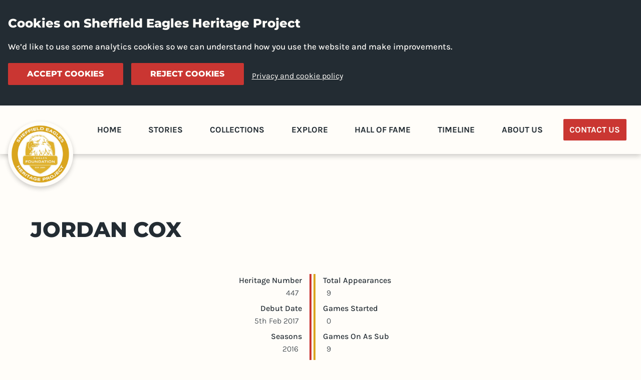

--- FILE ---
content_type: text/html; charset=utf-8
request_url: https://heritage.sheffieldeagles.com/players/Jordan-Cox-447
body_size: 7900
content:
<!DOCTYPE html><html lang="en"><head><meta charSet="utf-8" data-next-head=""/><meta name="viewport" content="width=device-width" data-next-head=""/><title data-next-head="">Player | Jordan Cox</title><meta name="robots" content="index,follow" data-next-head=""/><meta name="description" content="Player profile page of Jordan Cox - Heritage number: 447" data-next-head=""/><meta property="og:title" content="Player | Jordan Cox" data-next-head=""/><meta property="og:description" content="Player profile page of Jordan Cox - Heritage number: 447" data-next-head=""/><link data-next-font="" rel="preconnect" href="/" crossorigin="anonymous"/><link rel="preload" href="/_next/static/css/2a5dcd6f773222e0.css" as="style"/><link rel="stylesheet" href="/_next/static/css/2a5dcd6f773222e0.css" data-n-g=""/><noscript data-n-css=""></noscript><script defer="" noModule="" src="/_next/static/chunks/polyfills-42372ed130431b0a.js"></script><script src="/_next/static/chunks/webpack-0af53d90d74a70a2.js" defer=""></script><script src="/_next/static/chunks/framework-8d9a20a66ac0f399.js" defer=""></script><script src="/_next/static/chunks/main-3677514ab36e2c5a.js" defer=""></script><script src="/_next/static/chunks/pages/_app-81230016c98749a2.js" defer=""></script><script src="/_next/static/chunks/c9f9fe9c-94063ac4830ae9c0.js" defer=""></script><script src="/_next/static/chunks/2f7fae10-d1f4796ca840aff0.js" defer=""></script><script src="/_next/static/chunks/760-ac1b3a89f581b679.js" defer=""></script><script src="/_next/static/chunks/136-9315adc3164d294e.js" defer=""></script><script src="/_next/static/chunks/517-e5cbc75c90b497e2.js" defer=""></script><script src="/_next/static/chunks/380-c563f228107ff2ef.js" defer=""></script><script src="/_next/static/chunks/477-c39b4ddbb6c0d1a5.js" defer=""></script><script src="/_next/static/chunks/pages/players/%5B...slug%5D-55c3b758f382f4c9.js" defer=""></script><script src="/_next/static/oeW2xyeeJ41bH6veeW5cQ/_buildManifest.js" defer=""></script><script src="/_next/static/oeW2xyeeJ41bH6veeW5cQ/_ssgManifest.js" defer=""></script><style data-emotion="global-theme 1imv1y2">body{background:#fffdf9;color:#232C33;}h1,h2,h3,h4,h5{color:#232C33;}a{color:#DAA521;-webkit-transition:color 0.1s ease-in-out;transition:color 0.1s ease-in-out;}a:focus{outline:3px solid #CA3632;outline-offset:5px;}a:hover,a:focus{color:#CA3632;}</style><style data-emotion="css cbaukg 5l5utc bef58c 17c8y59 tda6vo 1s4m3pj 1kckatt 1t9gbiq bhi17t 1nbivdc ifr8pt 1raftgl 1thc6b2 143kyfu 11pfcjj 1qs6ytv 188zlws 1cpffk6 hwotv1 1ttxdy3 wkh3ng x4lg4w 1ygmeq4 17cx30p cluzj2 734m12 76o7jd pmpqfp 7znnm oi506d w6iv00 oobr6x 122rmdk 1bo9efi 2p05h4 1ymoev4 y7j98b qc605j 1ldcx0">html,body{box-sizing:border-box!important;height:100%;margin:0;word-break:break-word;}*,*::before,*::after{box-sizing:inherit;}fieldset{border:0;margin:0;padding:0;}html{background:#fffdf9;font-family:Karla;font-size:16px;-webkit-font-smoothing:antialiased;-moz-osx-font-smoothing:grayscale;line-height:1.6;text-rendering:optimizeLegibility;}button{font-family:Montserrat;font-weight:500;}h1,h2,h3,h4,h5{font-family:Montserrat;font-weight:800;letter-spacing:0;line-height:1.2;margin-bottom:1.2rem;margin-top:0;overflow-wrap:break-word;}h1{font-size:42.30143999999999px;}h2{font-size:35.2512px;}h3{font-size:29.375999999999998px;}h4{font-size:24.48px;}h5{font-size:20.4px;}ul,ol{padding-left:1.2rem;}ul li,ol li{margin-bottom:0.4rem;padding-left:0.4rem;}p,ul,ol{font-size:17px;font-weight:500;margin-bottom:1.2rem;margin-top:0;}p:last-child,ul:last-child,ol:last-child{margin-bottom:0;}em{font-style:italic;}strong{font-weight:700;}small{font-size:0.8rem;}dl{font-weight:300;margin-bottom:1.2rem;margin-top:0;}dt{font-weight:500;}dd{margin-bottom:0.4rem;margin-left:0;}blockquote{font-size:20.4px;font-weight:500;line-height:1.4;margin:2rem 1rem;text-align:center;}@media (min-width: 768px){blockquote{font-size:24.48px;}}figure{margin:0 0 3rem;}figcaption{margin-top:0.4rem;text-align:center;}iframe{border-width:0!important;}.react-icons{vertical-align:middle;}@-webkit-keyframes animation-5l5utc{from{left:-100%;opacity:0;}to{left:0;opacity:1;}}@keyframes animation-5l5utc{from{left:-100%;opacity:0;}to{left:0;opacity:1;}}@-webkit-keyframes animation-bef58c{from{left:0;opacity:1;}to{left:-100%;opacity:0;}}@keyframes animation-bef58c{from{left:0;opacity:1;}to{left:-100%;opacity:0;}}.css-17c8y59{width:100%;}@media (max-width: 1024px){.css-17c8y59{border-bottom:0;border-top:0;-webkit-order:-1;-ms-flex-order:-1;order:-1;width:auto;}}.css-tda6vo{max-width:1800px;margin:0 auto;padding:0 2rem;display:-webkit-box;display:-webkit-flex;display:-ms-flexbox;display:flex;-webkit-box-pack:justify;-webkit-justify-content:space-between;justify-content:space-between;}@media (max-width: 1280px){.css-tda6vo{padding:0 1rem;}}@media (max-width: 1024px){.css-tda6vo{margin:1rem auto;padding:0 2rem;}}.css-1s4m3pj{-webkit-flex-basis:min(18vh, 12vw);-ms-flex-preferred-size:min(18vh, 12vw);flex-basis:min(18vh, 12vw);margin-right:2rem;min-width:5rem;position:relative;}@media (max-width: 1280px){.css-1s4m3pj{margin-right:1rem;}}@media (max-width: 1024px){.css-1s4m3pj{-webkit-flex-basis:5rem;-ms-flex-preferred-size:5rem;flex-basis:5rem;}}.css-1kckatt{display:-webkit-box;display:-webkit-flex;display:-ms-flexbox;display:flex;-webkit-box-flex:1;-webkit-flex-grow:1;-ms-flex-positive:1;flex-grow:1;-webkit-box-pack:end;-ms-flex-pack:end;-webkit-justify-content:flex-end;justify-content:flex-end;-webkit-align-items:center;-webkit-box-align:center;-ms-flex-align:center;align-items:center;word-break:normal;}.css-1t9gbiq{margin:0 auto;max-width:1280px;overflow:hidden;padding:3rem 1rem 0;}@media (max-width: 1024px){.css-1t9gbiq{padding:3rem 2rem 0;}}.css-bhi17t{-webkit-flex:1;-ms-flex:1;flex:1;text-align:center;}@media (max-width: 1024px){.css-bhi17t{padding-top:3rem;}}.css-1nbivdc{font-family:Montserrat;font-weight:bold;margin-bottom:1rem;}.css-ifr8pt{display:-webkit-box;display:-webkit-flex;display:-ms-flexbox;display:flex;margin-bottom:1rem;}.css-1raftgl{-webkit-flex-shrink:0;-ms-flex-negative:0;flex-shrink:0;margin-right:0.6rem;margin-top:0.4rem;}.css-1thc6b2{padding:3rem;text-align:center;}.css-143kyfu{display:-webkit-box;display:-webkit-flex;display:-ms-flexbox;display:flex;margin:2.8rem 2.8rem 4rem;}@media (max-width: 1024px){.css-143kyfu{display:block;margin:1.4rem 0 2.8rem;}}.css-11pfcjj{display:-webkit-box;display:-webkit-flex;display:-ms-flexbox;display:flex;-webkit-flex-direction:column;-ms-flex-direction:column;flex-direction:column;min-height:100vh;}.css-1qs6ytv{border:0;clip:rect(0, 0, 0, 0);height:1px;margin:-1px;overflow:hidden;padding:0;position:absolute;width:1px;}.css-1qs6ytv:focus{background:#fffdf9;clip:auto;color:#232C33;display:block;font-weight:500;height:auto;margin:inherit;outline:none;overflow:auto;padding:0.8rem 1.2rem;position:relative;width:100%;}.css-188zlws{box-shadow:0 4px 10px rgba(0, 0, 0, 0.20);background:#fffdf9;margin-bottom:min(9vh, 6vw);}@media (max-width: 1024px){.css-188zlws{margin-bottom:1rem;}}.css-1cpffk6{box-shadow:0 4px 10px rgba(0, 0, 0, 0.20);-webkit-align-items:center;-webkit-box-align:center;-ms-flex-align:center;align-items:center;background:#fffdf9;border-radius:50%;display:-webkit-box;display:-webkit-flex;display:-ms-flexbox;display:flex;-webkit-box-pack:center;-ms-flex-pack:center;-webkit-justify-content:center;justify-content:center;margin-bottom:-50%;margin-top:2rem;padding:0.4rem;width:100%;}@media (max-width: 1024px){.css-1cpffk6{box-shadow:0 2px 6px rgba(0, 0, 0, 0.20);margin:0;padding:0;}}.css-hwotv1{-webkit-align-items:center;-webkit-box-align:center;-ms-flex-align:center;align-items:center;display:-webkit-box;display:-webkit-flex;display:-ms-flexbox;display:flex;font-size:16px;-webkit-box-pack:justify;-webkit-justify-content:space-between;justify-content:space-between;list-style:none;padding:0 0.8rem;border:0;clip:rect(0, 0, 0, 0);height:1px;margin:-1px;overflow:hidden;padding:0;position:absolute;width:1px;}.css-hwotv1 li{margin-bottom:0;}.css-1ttxdy3{background:transparent;border-radius:2px;color:#232C33;cursor:pointer;display:block;font-size:20px;font-weight:700;line-height:1.4;padding:0.4rem;position:relative;text-align:center;-webkit-text-decoration:none;text-decoration:none;text-transform:uppercase;padding:0.6rem 0.8rem;z-index:11;}@media (max-width: 1280px){.css-1ttxdy3{font-size:17px;}}.css-1ttxdy3:hover,.css-1ttxdy3:focus{background:#DAA521;color:#232C33;}.css-1ttxdy3:focus{outline:none;}.css-wkh3ng{background:transparent;border-radius:2px;color:#232C33;cursor:pointer;display:block;font-size:20px;font-weight:700;line-height:1.4;padding:0.4rem;position:relative;text-align:center;-webkit-text-decoration:none;text-decoration:none;text-transform:uppercase;padding:0.6rem 0.8rem;z-index:11;background:#CA3632;color:#fffdf9;}@media (max-width: 1280px){.css-wkh3ng{font-size:17px;}}.css-wkh3ng:hover,.css-wkh3ng:focus{background:#DAA521;color:#232C33;}.css-wkh3ng:focus{outline:none;}.css-wkh3ng:hover,.css-wkh3ng:focus{background:#232C33;color:#fffdf9;}.css-x4lg4w{margin:0 auto;max-width:1280px;padding:0 1rem;width:100%;-webkit-box-flex:1;-webkit-flex-grow:1;-ms-flex-positive:1;flex-grow:1;padding:1rem 1rem;}.css-1ygmeq4{display:-webkit-box;display:-webkit-flex;display:-ms-flexbox;display:flex;-webkit-box-flex-wrap:wrap;-webkit-flex-wrap:wrap;-ms-flex-wrap:wrap;flex-wrap:wrap;margin:0 -1rem;}.css-17cx30p{background:#232C33;color:#fffdf9;display:-webkit-box;display:-webkit-flex;display:-ms-flexbox;display:flex;font-family:Montserrat;-webkit-box-pack:center;-ms-flex-pack:center;-webkit-justify-content:center;justify-content:center;}.css-cluzj2{-webkit-align-items:center;-webkit-box-align:center;-ms-flex-align:center;align-items:center;display:-webkit-box;display:-webkit-flex;display:-ms-flexbox;display:flex;height:100%;-webkit-box-pack:end;-ms-flex-pack:end;-webkit-justify-content:flex-end;justify-content:flex-end;margin:0;list-style-type:none;}@media (max-width: 1024px){.css-cluzj2{padding-top:1rem;-webkit-box-pack:center;-ms-flex-pack:center;-webkit-justify-content:center;justify-content:center;}}.css-cluzj2 >li{font-size:48px;margin:0 0.6rem;padding:0;}.css-cluzj2 >li >a{color:#fffdf9;}.css-cluzj2 >li >a:focus,.css-cluzj2 >li >a:hover{color:#CA3632;}.css-734m12{display:-webkit-box;display:-webkit-flex;display:-ms-flexbox;display:flex;-webkit-box-flex-wrap:wrap;-webkit-flex-wrap:wrap;-ms-flex-wrap:wrap;flex-wrap:wrap;margin:0 -1rem;display:-webkit-box;display:-webkit-flex;display:-ms-flexbox;display:flex;font-size:24px;max-width:100%;width:1280px;padding:2rem 0;}@media (max-width: 768px){.css-734m12{font-size:20px;}}.css-76o7jd{-webkit-box-flex:1;-webkit-flex-grow:1;-ms-flex-positive:1;flex-grow:1;max-width:100%;padding-left:1rem;padding-right:1rem;}@media (min-width: 480px){.css-76o7jd{-webkit-flex-basis:100%;-ms-flex-preferred-size:100%;flex-basis:100%;-webkit-box-flex:1;-webkit-flex-grow:1;-ms-flex-positive:1;flex-grow:1;max-width:100%;}}@media (min-width: 1024px){.css-76o7jd{-webkit-flex-basis:66.66666666666667%;-ms-flex-preferred-size:66.66666666666667%;flex-basis:66.66666666666667%;-webkit-box-flex:1;-webkit-flex-grow:1;-ms-flex-positive:1;flex-grow:1;max-width:66.66666666666667%;}}.css-pmpqfp{-webkit-box-flex:1;-webkit-flex-grow:1;-ms-flex-positive:1;flex-grow:1;max-width:100%;padding-left:1rem;padding-right:1rem;}@media (min-width: 480px){.css-pmpqfp{-webkit-flex-basis:100%;-ms-flex-preferred-size:100%;flex-basis:100%;-webkit-box-flex:1;-webkit-flex-grow:1;-ms-flex-positive:1;flex-grow:1;max-width:100%;}}@media (min-width: 1024px){.css-pmpqfp{-webkit-flex-basis:33.333333333333336%;-ms-flex-preferred-size:33.333333333333336%;flex-basis:33.333333333333336%;-webkit-box-flex:1;-webkit-flex-grow:1;-ms-flex-positive:1;flex-grow:1;max-width:33.333333333333336%;}}.css-7znnm{font-size:24px!important;font-family:Montserrat;height:100%;display:-webkit-box;display:-webkit-flex;display:-ms-flexbox;display:flex;-webkit-flex-direction:column-reverse;-ms-flex-direction:column-reverse;flex-direction:column-reverse;border-bottom:1px solid #232C33;margin-bottom:2rem;padding-bottom:2rem;}@media (max-width: 1024px){.css-7znnm{font-size:20px!important;}}.css-oi506d{color:#CA3632;font-weight:700;text-transform:uppercase;}.css-w6iv00{-webkit-box-flex:1;-webkit-flex-grow:1;-ms-flex-positive:1;flex-grow:1;max-width:100%;padding-left:1rem;padding-right:1rem;}@media (min-width: 280px){.css-w6iv00{-webkit-flex-basis:100%;-ms-flex-preferred-size:100%;flex-basis:100%;-webkit-box-flex:1;-webkit-flex-grow:1;-ms-flex-positive:1;flex-grow:1;max-width:100%;}}@media (min-width: 1024px){.css-w6iv00{-webkit-flex-basis:33.333333333333336%;-ms-flex-preferred-size:33.333333333333336%;flex-basis:33.333333333333336%;-webkit-box-flex:1;-webkit-flex-grow:1;-ms-flex-positive:1;flex-grow:1;max-width:33.333333333333336%;}}@media (max-width: 1024px){.css-w6iv00{-webkit-box-pack:center;-ms-flex-pack:center;-webkit-justify-content:center;justify-content:center;display:-webkit-box;display:-webkit-flex;display:-ms-flexbox;display:flex;padding-bottom:2rem;}}.css-oobr6x{-webkit-box-flex:1;-webkit-flex-grow:1;-ms-flex-positive:1;flex-grow:1;max-width:100%;padding-left:1rem;padding-right:1rem;}@media (min-width: 280px){.css-oobr6x{-webkit-flex-basis:100%;-ms-flex-preferred-size:100%;flex-basis:100%;-webkit-box-flex:1;-webkit-flex-grow:1;-ms-flex-positive:1;flex-grow:1;max-width:100%;}}@media (min-width: 1024px){.css-oobr6x{-webkit-flex-basis:66.66666666666667%;-ms-flex-preferred-size:66.66666666666667%;flex-basis:66.66666666666667%;-webkit-box-flex:1;-webkit-flex-grow:1;-ms-flex-positive:1;flex-grow:1;max-width:66.66666666666667%;}}.css-122rmdk{-webkit-box-flex:1;-webkit-flex-grow:1;-ms-flex-positive:1;flex-grow:1;max-width:100%;padding-left:1rem;padding-right:1rem;padding:1rem 6rem 1rem 1rem;}@media (min-width: 280px){.css-122rmdk{-webkit-flex-basis:100%;-ms-flex-preferred-size:100%;flex-basis:100%;-webkit-box-flex:1;-webkit-flex-grow:1;-ms-flex-positive:1;flex-grow:1;max-width:100%;}}@media (min-width: 1024px){.css-122rmdk{-webkit-flex-basis:33.333333333333336%;-ms-flex-preferred-size:33.333333333333336%;flex-basis:33.333333333333336%;-webkit-box-flex:1;-webkit-flex-grow:1;-ms-flex-positive:1;flex-grow:1;max-width:33.333333333333336%;}}@media (max-width: 1024px){.css-122rmdk{padding:3rem 1rem 0;}}.css-1bo9efi{-webkit-box-flex:1;-webkit-flex-grow:1;-ms-flex-positive:1;flex-grow:1;max-width:100%;padding-left:1rem;padding-right:1rem;-webkit-align-items:stretch;-webkit-box-align:stretch;-ms-flex-align:stretch;align-items:stretch;display:-webkit-box;display:-webkit-flex;display:-ms-flexbox;display:flex;-webkit-flex-direction:row;-ms-flex-direction:row;flex-direction:row;font-family:Montserrat;padding:2rem 1rem 0;}@media (min-width: 280px){.css-1bo9efi{-webkit-flex-basis:100%;-ms-flex-preferred-size:100%;flex-basis:100%;-webkit-box-flex:1;-webkit-flex-grow:1;-ms-flex-positive:1;flex-grow:1;max-width:100%;}}@media (min-width: 1024px){.css-1bo9efi{-webkit-flex-basis:66.66666666666667%;-ms-flex-preferred-size:66.66666666666667%;flex-basis:66.66666666666667%;-webkit-box-flex:1;-webkit-flex-grow:1;-ms-flex-positive:1;flex-grow:1;max-width:66.66666666666667%;}}@media (max-width: 1024px){.css-1bo9efi{-webkit-flex-direction:column;-ms-flex-direction:column;flex-direction:column;padding:0 1rem 3rem;}}.css-2p05h4{-webkit-box-flex:1;-webkit-flex-grow:1;-ms-flex-positive:1;flex-grow:1;max-width:100%;padding-left:1rem;padding-right:1rem;padding:1rem 6rem 1rem 1rem;}@media (min-width: 280px){.css-2p05h4{-webkit-flex-basis:100%;-ms-flex-preferred-size:100%;flex-basis:100%;-webkit-box-flex:1;-webkit-flex-grow:1;-ms-flex-positive:1;flex-grow:1;max-width:100%;}}@media (max-width: 1024px){.css-2p05h4{padding:3rem 1rem 0;}}.css-1ymoev4{color:#232C33;text-transform:uppercase;margin-bottom:0;}@media (max-width: 1024px){.css-1ymoev4{margin-bottom:1rem;-webkit-flex-shrink:initial;-ms-flex-negative:initial;flex-shrink:initial;max-width:none;}}@media (min-width: 1024px){.css-1ymoev4{-webkit-flex-shrink:0;-ms-flex-negative:0;flex-shrink:0;max-width:none;}}.css-y7j98b{border-right:2px solid transparent;-webkit-flex-basis:50%;-ms-flex-preferred-size:50%;flex-basis:50%;padding-right:1.2rem;box-shadow:inset -8px 0 0 -4px #CA3632;text-align:right;}.css-y7j98b dd{padding:0 0.4rem;}.css-qc605j{border-left:2px solid transparent;-webkit-flex-basis:50%;-ms-flex-preferred-size:50%;flex-basis:50%;box-shadow:inset 8px 0 0 -4px #DAA521;padding-left:1.2rem;text-align:left;}.css-qc605j dd{padding:0 0.4rem;}.css-1ldcx0{display:-webkit-box;display:-webkit-flex;display:-ms-flexbox;display:flex;-webkit-box-flex-wrap:wrap;-webkit-flex-wrap:wrap;-ms-flex-wrap:wrap;flex-wrap:wrap;margin:0 -1rem;width:100%;}</style></head><body><div id="__next"><style>
    #nprogress {
      pointer-events: none;
    }
    #nprogress .bar {
      background: #CA3632;
      position: fixed;
      z-index: 9999;
      top: 0;
      left: 0;
      width: 100%;
      height: 3px;
    }
    #nprogress .peg {
      display: block;
      position: absolute;
      right: 0px;
      width: 100px;
      height: 100%;
      box-shadow: 0 0 10px #CA3632, 0 0 5px #CA3632;
      opacity: 1;
      -webkit-transform: rotate(3deg) translate(0px, -4px);
      -ms-transform: rotate(3deg) translate(0px, -4px);
      transform: rotate(3deg) translate(0px, -4px);
    }
    #nprogress .spinner {
      display: block;
      position: fixed;
      z-index: 1031;
      top: 15px;
      right: 15px;
    }
    #nprogress .spinner-icon {
      width: 18px;
      height: 18px;
      box-sizing: border-box;
      border: solid 2px transparent;
      border-top-color: #CA3632;
      border-left-color: #CA3632;
      border-radius: 50%;
      -webkit-animation: nprogresss-spinner 400ms linear infinite;
      animation: nprogress-spinner 400ms linear infinite;
    }
    .nprogress-custom-parent {
      overflow: hidden;
      position: relative;
    }
    .nprogress-custom-parent #nprogress .spinner,
    .nprogress-custom-parent #nprogress .bar {
      position: absolute;
    }
    @-webkit-keyframes nprogress-spinner {
      0% {
        -webkit-transform: rotate(0deg);
      }
      100% {
        -webkit-transform: rotate(360deg);
      }
    }
    @keyframes nprogress-spinner {
      0% {
        transform: rotate(0deg);
      }
      100% {
        transform: rotate(360deg);
      }
    }
  </style><a class="css-1qs6ytv" href="#main">Skip to main content</a><div class="css-11pfcjj"><div class="css-188zlws"><div class="css-tda6vo"><header class="css-1s4m3pj"><a class="css-1cpffk6" href="/"><span style="box-sizing:border-box;display:inline-block;overflow:hidden;width:initial;height:initial;background:none;opacity:1;border:0;margin:0;padding:0;position:relative;max-width:100%"><span style="box-sizing:border-box;display:block;width:initial;height:initial;background:none;opacity:1;border:0;margin:0;padding:0;max-width:100%"><img style="display:block;max-width:100%;width:initial;height:initial;background:none;opacity:1;border:0;margin:0;padding:0" alt="" aria-hidden="true" src="data:image/svg+xml,%3csvg%20xmlns=%27http://www.w3.org/2000/svg%27%20version=%271.1%27%20width=%27632%27%20height=%27632%27/%3e"/></span><img alt="Sheffield Eagles Heritage Project" src="[data-uri]" decoding="async" data-nimg="intrinsic" style="position:absolute;top:0;left:0;bottom:0;right:0;box-sizing:border-box;padding:0;border:none;margin:auto;display:block;width:0;height:0;min-width:100%;max-width:100%;min-height:100%;max-height:100%"/><noscript><img alt="Sheffield Eagles Heritage Project" loading="lazy" decoding="async" data-nimg="intrinsic" style="position:absolute;top:0;left:0;bottom:0;right:0;box-sizing:border-box;padding:0;border:none;margin:auto;display:block;width:0;height:0;min-width:100%;max-width:100%;min-height:100%;max-height:100%" srcSet="/_next/image?url=%2F_next%2Fstatic%2Fmedia%2Fheritage-project-logo.690b1f00.png&amp;w=640&amp;q=75 1x, /_next/image?url=%2F_next%2Fstatic%2Fmedia%2Fheritage-project-logo.690b1f00.png&amp;w=1920&amp;q=75 2x" src="/_next/image?url=%2F_next%2Fstatic%2Fmedia%2Fheritage-project-logo.690b1f00.png&amp;w=1920&amp;q=75"/></noscript></span></a></header><div class="css-1kckatt"><nav aria-label="Main" class="css-17c8y59"><ul class="css-hwotv1"><li><a class="css-1ttxdy3" href="/">Home</a></li><li><a class="css-1ttxdy3" href="/stories">Stories</a></li><li><a class="css-1ttxdy3" href="/collections">Collections</a></li><li><a class="css-1ttxdy3" href="/explore">Explore</a></li><li><a class="css-1ttxdy3" href="/hall-of-fame">Hall of Fame</a></li><li><a class="css-1ttxdy3" href="/timeline">Timeline</a></li><li><a class="css-1ttxdy3" href="/about-us">About Us</a></li><li><a class="css-wkh3ng" href="/contact-us">Contact Us</a></li></ul></nav></div></div></div><main id="main" class="css-x4lg4w"><div><div class="css-143kyfu"><h1 class="css-1ymoev4">Jordan Cox</h1></div><div class="css-1ldcx0"><dl class="css-y7j98b"><span style="border:0;clip:rect(0 0 0 0);height:1px;margin:-1px;overflow:hidden;padding:0;position:absolute;white-space:nowrap;width:1px">Player statistics</span><div><dt>Heritage Number</dt><dd>447</dd></div><div><dt>Debut Date</dt><dd>5th Feb 2017</dd></div><div><dt>Seasons</dt><dd>2016</dd><dd>2017</dd></div><div><dt>Team</dt><dd>Men&#x27;s </dd></div></dl><dl class="css-qc605j"><span style="border:0;clip:rect(0 0 0 0);height:1px;margin:-1px;overflow:hidden;padding:0;position:absolute;white-space:nowrap;width:1px">Game statistics</span><div><dt>Total Appearances</dt><dd>9</dd></div><div><dt>Games Started</dt><dd>0</dd></div><div><dt>Games On As Sub</dt><dd>9</dd></div><div><dt>Points</dt><dd>0</dd></div></dl></div></div></main><footer><div class="css-17cx30p"><div class="css-734m12"><div class="css-76o7jd">Keep up to date on the latest stories and collections via our newsletter and social media.</div><div class="css-pmpqfp"><ul class="css-cluzj2"><li><a href="https://subscribepage.io/KhDj62" target="_blank" rel="noopener noreferrer"><svg stroke="currentColor" fill="currentColor" stroke-width="0" viewBox="0 0 576 512" aria-hidden="true" height="1em" width="1em" xmlns="http://www.w3.org/2000/svg"><path d="M552 64H88c-13.255 0-24 10.745-24 24v8H24c-13.255 0-24 10.745-24 24v272c0 30.928 25.072 56 56 56h472c26.51 0 48-21.49 48-48V88c0-13.255-10.745-24-24-24zM56 400a8 8 0 0 1-8-8V144h16v248a8 8 0 0 1-8 8zm236-16H140c-6.627 0-12-5.373-12-12v-8c0-6.627 5.373-12 12-12h152c6.627 0 12 5.373 12 12v8c0 6.627-5.373 12-12 12zm208 0H348c-6.627 0-12-5.373-12-12v-8c0-6.627 5.373-12 12-12h152c6.627 0 12 5.373 12 12v8c0 6.627-5.373 12-12 12zm-208-96H140c-6.627 0-12-5.373-12-12v-8c0-6.627 5.373-12 12-12h152c6.627 0 12 5.373 12 12v8c0 6.627-5.373 12-12 12zm208 0H348c-6.627 0-12-5.373-12-12v-8c0-6.627 5.373-12 12-12h152c6.627 0 12 5.373 12 12v8c0 6.627-5.373 12-12 12zm0-96H140c-6.627 0-12-5.373-12-12v-40c0-6.627 5.373-12 12-12h360c6.627 0 12 5.373 12 12v40c0 6.627-5.373 12-12 12z"></path></svg><span style="border:0;clip:rect(0 0 0 0);height:1px;margin:-1px;overflow:hidden;padding:0;position:absolute;white-space:nowrap;width:1px">Sheffield Eagles newsletter</span></a></li><li><a href="https://www.youtube.com/channel/UCTWGMOBRGZOi7rhOMkj_OFg" target="_blank" rel="noopener noreferrer"><svg stroke="currentColor" fill="currentColor" stroke-width="0" viewBox="0 0 576 512" height="1em" width="1em" xmlns="http://www.w3.org/2000/svg"><path d="M549.655 124.083c-6.281-23.65-24.787-42.276-48.284-48.597C458.781 64 288 64 288 64S117.22 64 74.629 75.486c-23.497 6.322-42.003 24.947-48.284 48.597-11.412 42.867-11.412 132.305-11.412 132.305s0 89.438 11.412 132.305c6.281 23.65 24.787 41.5 48.284 47.821C117.22 448 288 448 288 448s170.78 0 213.371-11.486c23.497-6.321 42.003-24.171 48.284-47.821 11.412-42.867 11.412-132.305 11.412-132.305s0-89.438-11.412-132.305zm-317.51 213.508V175.185l142.739 81.205-142.739 81.201z"></path></svg><span style="border:0;clip:rect(0 0 0 0);height:1px;margin:-1px;overflow:hidden;padding:0;position:absolute;white-space:nowrap;width:1px">Sheffield Eagles YouTube channel</span></a></li><li><a href="https://www.facebook.com/SheffieldEaglesHeritage" target="_blank" rel="noopener noreferrer"><svg stroke="currentColor" fill="currentColor" stroke-width="0" viewBox="0 0 512 512" height="1em" width="1em" xmlns="http://www.w3.org/2000/svg"><path d="M504 256C504 119 393 8 256 8S8 119 8 256c0 123.78 90.69 226.38 209.25 245V327.69h-63V256h63v-54.64c0-62.15 37-96.48 93.67-96.48 27.14 0 55.52 4.84 55.52 4.84v61h-31.28c-30.8 0-40.41 19.12-40.41 38.73V256h68.78l-11 71.69h-57.78V501C413.31 482.38 504 379.78 504 256z"></path></svg><span style="border:0;clip:rect(0 0 0 0);height:1px;margin:-1px;overflow:hidden;padding:0;position:absolute;white-space:nowrap;width:1px">Sheffield Eagles facebook page</span></a></li><li><a href="https://www.linkedin.com/company/the-eagles-foundation" target="_blank" rel="noopener noreferrer"><svg stroke="currentColor" fill="currentColor" stroke-width="0" viewBox="0 0 448 512" height="1em" width="1em" xmlns="http://www.w3.org/2000/svg"><path d="M416 32H31.9C14.3 32 0 46.5 0 64.3v383.4C0 465.5 14.3 480 31.9 480H416c17.6 0 32-14.5 32-32.3V64.3c0-17.8-14.4-32.3-32-32.3zM135.4 416H69V202.2h66.5V416zm-33.2-243c-21.3 0-38.5-17.3-38.5-38.5S80.9 96 102.2 96c21.2 0 38.5 17.3 38.5 38.5 0 21.3-17.2 38.5-38.5 38.5zm282.1 243h-66.4V312c0-24.8-.5-56.7-34.5-56.7-34.6 0-39.9 27-39.9 54.9V416h-66.4V202.2h63.7v29.2h.9c8.9-16.8 30.6-34.5 62.9-34.5 67.2 0 79.7 44.3 79.7 101.9V416z"></path></svg><span style="border:0;clip:rect(0 0 0 0);height:1px;margin:-1px;overflow:hidden;padding:0;position:absolute;white-space:nowrap;width:1px">Sheffield Eagles LinkedIn page</span></a></li></ul></div></div></div><section class="css-1t9gbiq"><div class="css-1ygmeq4"><div class="css-w6iv00"><a href="/"><span style="box-sizing:border-box;display:inline-block;overflow:hidden;width:initial;height:initial;background:none;opacity:1;border:0;margin:0;padding:0;position:relative;max-width:100%"><span style="box-sizing:border-box;display:block;width:initial;height:initial;background:none;opacity:1;border:0;margin:0;padding:0;max-width:100%"><img style="display:block;max-width:100%;width:initial;height:initial;background:none;opacity:1;border:0;margin:0;padding:0" alt="" aria-hidden="true" src="data:image/svg+xml,%3csvg%20xmlns=%27http://www.w3.org/2000/svg%27%20version=%271.1%27%20width=%27220%27%20height=%27220%27/%3e"/></span><img alt="Sheffield Eagles Heritage Project" src="[data-uri]" decoding="async" data-nimg="intrinsic" style="position:absolute;top:0;left:0;bottom:0;right:0;box-sizing:border-box;padding:0;border:none;margin:auto;display:block;width:0;height:0;min-width:100%;max-width:100%;min-height:100%;max-height:100%"/><noscript><img alt="Sheffield Eagles Heritage Project" loading="lazy" decoding="async" data-nimg="intrinsic" style="position:absolute;top:0;left:0;bottom:0;right:0;box-sizing:border-box;padding:0;border:none;margin:auto;display:block;width:0;height:0;min-width:100%;max-width:100%;min-height:100%;max-height:100%" srcSet="/_next/image?url=%2F_next%2Fstatic%2Fmedia%2Fheritage-project-logo.690b1f00.png&amp;w=256&amp;q=75 1x, /_next/image?url=%2F_next%2Fstatic%2Fmedia%2Fheritage-project-logo.690b1f00.png&amp;w=640&amp;q=75 2x" src="/_next/image?url=%2F_next%2Fstatic%2Fmedia%2Fheritage-project-logo.690b1f00.png&amp;w=640&amp;q=75"/></noscript></span></a></div><div class="css-oobr6x"><p class="css-7znnm">The Sheffield Eagles Heritage Project is led by the Eagles Foundation and funded by the National Lottery Heritage Fund to collect, record and share the stories of the Sheffield Eagles Rugby League Club.</p></div><div class="css-122rmdk"><div class="css-ifr8pt"><svg stroke="currentColor" fill="none" stroke-width="2" viewBox="0 0 24 24" stroke-linecap="round" stroke-linejoin="round" class="css-1raftgl" height="1em" width="1em" xmlns="http://www.w3.org/2000/svg"><path d="M21 10c0 7-9 13-9 13s-9-6-9-13a9 9 0 0 1 18 0z"></path><circle cx="12" cy="10" r="3"></circle></svg><div>Access House, 41 Clun Street, Sheffield, S4 7JS</div></div><div class="css-ifr8pt"><svg stroke="currentColor" fill="none" stroke-width="2" viewBox="0 0 24 24" stroke-linecap="round" stroke-linejoin="round" class="css-1raftgl" height="1em" width="1em" xmlns="http://www.w3.org/2000/svg"><path d="M4 4h16c1.1 0 2 .9 2 2v12c0 1.1-.9 2-2 2H4c-1.1 0-2-.9-2-2V6c0-1.1.9-2 2-2z"></path><polyline points="22,6 12,13 2,6"></polyline></svg><div>enquiries@eaglesfoundation.co.uk</div></div><div class="css-ifr8pt"><a class="css-oi506d" href="/contact-us">Contact Us</a></div><div class="css-ifr8pt"><a class="css-oi506d" href="/privacy-cookies">Privacy and Cookies</a></div></div><div class="css-1bo9efi"><div class="css-bhi17t"><div class="css-1nbivdc">Supported by</div><a target="_blank" href="https://www.heritagefund.org.uk/"><span style="box-sizing:border-box;display:inline-block;overflow:hidden;width:initial;height:initial;background:none;opacity:1;border:0;margin:0;padding:0;position:relative;max-width:100%"><span style="box-sizing:border-box;display:block;width:initial;height:initial;background:none;opacity:1;border:0;margin:0;padding:0;max-width:100%"><img style="display:block;max-width:100%;width:initial;height:initial;background:none;opacity:1;border:0;margin:0;padding:0" alt="" aria-hidden="true" src="data:image/svg+xml,%3csvg%20xmlns=%27http://www.w3.org/2000/svg%27%20version=%271.1%27%20width=%27180%27%20height=%27180%27/%3e"/></span><img alt=" Heritage fund" src="[data-uri]" decoding="async" data-nimg="intrinsic" style="position:absolute;top:0;left:0;bottom:0;right:0;box-sizing:border-box;padding:0;border:none;margin:auto;display:block;width:0;height:0;min-width:100%;max-width:100%;min-height:100%;max-height:100%"/><noscript><img alt=" Heritage fund" loading="lazy" decoding="async" data-nimg="intrinsic" style="position:absolute;top:0;left:0;bottom:0;right:0;box-sizing:border-box;padding:0;border:none;margin:auto;display:block;width:0;height:0;min-width:100%;max-width:100%;min-height:100%;max-height:100%" srcSet="/_next/image?url=%2F_next%2Fstatic%2Fmedia%2Fheritage-fund-logo.e594dfb4.png&amp;w=256&amp;q=75 1x, /_next/image?url=%2F_next%2Fstatic%2Fmedia%2Fheritage-fund-logo.e594dfb4.png&amp;w=384&amp;q=75 2x" src="/_next/image?url=%2F_next%2Fstatic%2Fmedia%2Fheritage-fund-logo.e594dfb4.png&amp;w=384&amp;q=75"/></noscript></span></a></div><div class="css-bhi17t"><div class="css-1nbivdc">Lead by</div><a target="_blank" href="https://www.sheffieldeagles.com/foundation/"><span style="box-sizing:border-box;display:inline-block;overflow:hidden;width:initial;height:initial;background:none;opacity:1;border:0;margin:0;padding:0;position:relative;max-width:100%"><span style="box-sizing:border-box;display:block;width:initial;height:initial;background:none;opacity:1;border:0;margin:0;padding:0;max-width:100%"><img style="display:block;max-width:100%;width:initial;height:initial;background:none;opacity:1;border:0;margin:0;padding:0" alt="" aria-hidden="true" src="data:image/svg+xml,%3csvg%20xmlns=%27http://www.w3.org/2000/svg%27%20version=%271.1%27%20width=%27180%27%20height=%27180%27/%3e"/></span><img alt="Eagles Foundation" src="[data-uri]" decoding="async" data-nimg="intrinsic" style="position:absolute;top:0;left:0;bottom:0;right:0;box-sizing:border-box;padding:0;border:none;margin:auto;display:block;width:0;height:0;min-width:100%;max-width:100%;min-height:100%;max-height:100%"/><noscript><img alt="Eagles Foundation" loading="lazy" decoding="async" data-nimg="intrinsic" style="position:absolute;top:0;left:0;bottom:0;right:0;box-sizing:border-box;padding:0;border:none;margin:auto;display:block;width:0;height:0;min-width:100%;max-width:100%;min-height:100%;max-height:100%" srcSet="/_next/image?url=%2F_next%2Fstatic%2Fmedia%2Ffoundation-logo.41a1a489.png&amp;w=256&amp;q=75 1x, /_next/image?url=%2F_next%2Fstatic%2Fmedia%2Ffoundation-logo.41a1a489.png&amp;w=384&amp;q=75 2x" src="/_next/image?url=%2F_next%2Fstatic%2Fmedia%2Ffoundation-logo.41a1a489.png&amp;w=384&amp;q=75"/></noscript></span></a></div><div class="css-bhi17t"><div class="css-1nbivdc">In partnership with</div><a target="_blank" href="https://www.sheffieldeagles.com/"><span style="box-sizing:border-box;display:inline-block;overflow:hidden;width:initial;height:initial;background:none;opacity:1;border:0;margin:0;padding:0;position:relative;max-width:100%"><span style="box-sizing:border-box;display:block;width:initial;height:initial;background:none;opacity:1;border:0;margin:0;padding:0;max-width:100%"><img style="display:block;max-width:100%;width:initial;height:initial;background:none;opacity:1;border:0;margin:0;padding:0" alt="" aria-hidden="true" src="data:image/svg+xml,%3csvg%20xmlns=%27http://www.w3.org/2000/svg%27%20version=%271.1%27%20width=%27180%27%20height=%27180%27/%3e"/></span><img alt="Sheffield Eagles" src="[data-uri]" decoding="async" data-nimg="intrinsic" style="position:absolute;top:0;left:0;bottom:0;right:0;box-sizing:border-box;padding:0;border:none;margin:auto;display:block;width:0;height:0;min-width:100%;max-width:100%;min-height:100%;max-height:100%"/><noscript><img alt="Sheffield Eagles" loading="lazy" decoding="async" data-nimg="intrinsic" style="position:absolute;top:0;left:0;bottom:0;right:0;box-sizing:border-box;padding:0;border:none;margin:auto;display:block;width:0;height:0;min-width:100%;max-width:100%;min-height:100%;max-height:100%" srcSet="/_next/image?url=%2F_next%2Fstatic%2Fmedia%2Fsheffield-eagles-logo.ab393a6b.png&amp;w=256&amp;q=75 1x, /_next/image?url=%2F_next%2Fstatic%2Fmedia%2Fsheffield-eagles-logo.ab393a6b.png&amp;w=384&amp;q=75 2x" src="/_next/image?url=%2F_next%2Fstatic%2Fmedia%2Fsheffield-eagles-logo.ab393a6b.png&amp;w=384&amp;q=75"/></noscript></span></a></div></div></div><div class="css-1ygmeq4"><div class="css-2p05h4"><p>The Eagles Foundation. Registered Charity No. 1089364</p></div></div></section><div class="css-1thc6b2">Structured content powered by <a href="https://sanity.io">Sanity.io</a></div></footer></div></div><script id="__NEXT_DATA__" type="application/json">{"props":{"pageProps":{"navMenus":{"mainNav":{"_createdAt":"2022-11-28T16:12:15Z","_id":"navMenuMainMenu","_rev":"oyRLsynmE0BeFhw5BFflcm","_type":"navMenu","_updatedAt":"2023-11-07T17:32:39Z","items":[{"_key":"452e5d1a1f11","_type":"navMenuItem","linkType":"page","page":{"_id":"1a8dcedf-663e-4461-b138-237229a4da39","_type":"page","slug":{"_type":"slug","current":"/"}},"title":"Home"},{"_key":"cc929e56153b","_type":"navMenuItem","linkType":"page","page":{"_id":"9f9b81ea-833d-42d9-a805-7310a750a06c","_type":"page","slug":{"_type":"slug","current":"stories"}},"title":"Stories"},{"_key":"cdd64809f8e8","_type":"navMenuItem","linkType":"page","page":{"_id":"f78e3d53-1a6b-42cf-84ea-e1390f6c47b4","_type":"page","slug":{"_type":"slug","current":"collections"}},"title":"Collections"},{"_key":"11ee86483562","_type":"navMenuItem","linkType":"page","page":{"_id":"ab554c19-588c-4440-b614-67be2731db2e","_type":"page","slug":{"_type":"slug","current":"explore"}},"title":"Explore"},{"_key":"49d7fcdf5d17","_type":"navMenuItem","linkType":"page","page":{"_id":"91e18e00-c283-48a5-9441-4e9dda7aeeeb","_type":"page","slug":{"_type":"slug","current":"hall-of-fame"}},"title":"Hall of Fame"},{"_key":"c5ae4825f461","_type":"navMenuItem","linkType":"page","page":{"_id":"fdf5083b-300c-4655-9b2b-81c0f2dd030a","_type":"page","slug":{"_type":"slug","current":"timeline"}},"title":"Timeline"},{"_key":"cedf95f7f88f","_type":"navMenuItem","linkType":"page","page":{"_id":"1946bdbe-7a32-4fb9-8e8c-fefc50be6c79","_type":"page","slug":{"_type":"slug","current":"about-us"}},"title":"About Us"},{"_key":"1085bd9634c7","_type":"navMenuItem","linkType":"page","page":{"_id":"13183802-49cc-4108-a609-be42eb770420","_type":"page","slug":{"_type":"slug","current":"contact-us"}},"title":"Contact Us"}]}},"player":{"_createdAt":"2023-03-07T15:42:20Z","_id":"sdBw1Upfqwrc7olAxqOxB3","_rev":"sdBw1Upfqwrc7olAxqOx6R","_type":"player","_updatedAt":"2023-03-07T15:42:20Z","blocks":null,"debutDate":"2017-02-05","firstName":"Jordan","heritageNumber":447,"seasons":[{"startDate":"2016-02-07","title":"2016"},{"startDate":"2017-02-05","title":"2017"}],"slug":{"_type":"slug","current":"Jordan-Cox-447"},"stats":{"gamesOnAsSub":9,"gamesStarted":0,"points":0,"totalAppearances":9},"surname":"Cox","team":[{"title":"Men's "}]},"preview":false},"__N_SSG":true},"page":"/players/[...slug]","query":{"slug":["Jordan-Cox-447"]},"buildId":"oeW2xyeeJ41bH6veeW5cQ","isFallback":false,"isExperimentalCompile":false,"gsp":true,"scriptLoader":[]}</script></body></html>

--- FILE ---
content_type: application/javascript; charset=utf-8
request_url: https://heritage.sheffieldeagles.com/_next/static/chunks/pages/players/%5B...slug%5D-55c3b758f382f4c9.js
body_size: 1859
content:
(self.webpackChunk_N_E=self.webpackChunk_N_E||[]).push([[968],{560:(e,t,s)=>{"use strict";s.r(t),s.d(t,{__N_SSG:()=>C,default:()=>T});var n,r,a,i,d=s(70329);s(92482);var l=s(37513),c=s(23859),o=s(32027),h=s(1455),p=s(61024),u=s(33802),x=s(51913);s(41569);var j=s(72974),g=s(57400);s(99609);var v=s(38237);s(98641);var m=s(24302),f=s.n(m),b=s(95769),y=f()(n||(n=(0,v.A)(['  ...,\n"seasons": seasons[] -> {\n  title, startDate\n},\n"team": team[] -> {\n  title\n},\n"blocks": blocks[] {\n  ',"\n}"])),b.A),A=function(){var e=arguments.length>0&&void 0!==arguments[0]&&arguments[0];return e?f()(r||(r=(0,v.A)(['*[_type == "player" && slug.current == $slug && _id in path("drafts.**")][0] {\n      ',"\n    }"])),y):f()(a||(a=(0,v.A)(['\n*[_type == "player" && slug.current == $slug][0] {\n  ',"\n}"])),y)};f()(i||(i=(0,v.A)(["\n*[_type == 'player'] {\n  \"slug\": slug\n}\n"])));var O=s(14007),_=s(45901),w=s(32687),D=s(34589),N=s.n(D),P=s(51652),S=s(61328),k=s(6029);function M(e,t){var s=Object.keys(e);if(Object.getOwnPropertySymbols){var n=Object.getOwnPropertySymbols(e);t&&(n=n.filter(function(t){return Object.getOwnPropertyDescriptor(e,t).enumerable})),s.push.apply(s,n)}return s}function G(e){for(var t=1;t<arguments.length;t++){var s=null!=arguments[t]?arguments[t]:{};t%2?M(Object(s),!0).forEach(function(t){(0,d.A)(e,t,s[t])}):Object.getOwnPropertyDescriptors?Object.defineProperties(e,Object.getOwnPropertyDescriptors(s)):M(Object(s)).forEach(function(t){Object.defineProperty(e,t,Object.getOwnPropertyDescriptor(s,t))})}return e}var E=(0,l.AH)("dd{padding:0 ",O.Jd[2],";}",""),H=function(e){return(0,_.A)(new Date(e),"do MMM yyyy")},B=function(e){var t=e.player,s=(0,c.u)();return(0,k.jsxs)(o.A,{className:(0,l.AH)({name:"1d3w5wq",styles:"width:100%"}),children:[(0,k.jsxs)("dl",{className:(0,l.AH)(E,";border-right:2px solid transparent;flex-basis:50%;padding-right:",O.Jd[6],";box-shadow:inset -8px 0 0 -4px ",s.player.statsBorderColourAlt,";text-align:right;",""),children:[(0,k.jsx)(S.s,{children:"Player statistics"}),(0,k.jsxs)("div",{children:[(0,k.jsx)("dt",{children:"Heritage Number"}),(0,k.jsx)("dd",{children:(0,w.A)(t.heritageNumber)})]}),t.dateOfBirth?(0,k.jsxs)("div",{children:[(0,k.jsx)("dt",{children:"Date of Birth"}),(0,k.jsx)("dd",{children:H(t.dateOfBirth)})]}):void 0,t.gender?(0,k.jsxs)("div",{children:[(0,k.jsx)("dt",{children:"Gender"}),(0,k.jsx)("dd",{children:N()(t.gender)})]}):void 0,t.dateOfDeath?(0,k.jsxs)("div",{children:[(0,k.jsx)("dt",{children:"Date of Death"}),(0,k.jsx)("dd",{children:H(t.dateOfDeath)})]}):void 0,(0,k.jsxs)("div",{children:[(0,k.jsx)("dt",{children:"Debut Date"}),(0,k.jsx)("dd",{children:H(t.debutDate)})]}),(0,k.jsxs)("div",{children:[(0,k.jsx)("dt",{children:"Seasons"}),t.seasons.sort(function(e,t){return e.title>t.title?1:-1}).map(function(e){var t=e.title,s=e._key;return(0,k.jsx)("dd",{children:t},s)})]}),(0,k.jsxs)("div",{children:[(0,k.jsx)("dt",{children:"Team"}),t.team.map(function(e){return(0,k.jsx)("dd",{children:e.title},e._id)})]})]}),t.stats?(0,k.jsxs)("dl",{className:(0,l.AH)(E,";border-left:2px solid transparent;flex-basis:50%;box-shadow:inset 8px 0 0 -4px ",s.player.statsBorderColour,";padding-left:",O.Jd[6],";text-align:left;",""),children:[(0,k.jsx)(S.s,{children:"Game statistics"}),void 0!==t.stats.totalAppearances&&(0,k.jsxs)("div",{children:[(0,k.jsx)("dt",{children:N()("totalAppearances")}),(0,k.jsx)("dd",{children:t.stats.totalAppearances})]},"totalAppearances"),void 0!==t.stats.gamesStarted&&(0,k.jsxs)("div",{children:[(0,k.jsx)("dt",{children:N()("gamesStarted")}),(0,k.jsx)("dd",{children:t.stats.gamesStarted})]},"gamesStarted"),void 0!==t.stats.gamesOnAsSub&&(0,k.jsxs)("div",{children:[(0,k.jsx)("dt",{children:N()("gamesOnAsSub")}),(0,k.jsx)("dd",{children:t.stats.gamesOnAsSub})]},"gamesOnAsSub"),void 0!==t.stats.points&&(0,k.jsxs)("div",{children:[(0,k.jsx)("dt",{children:N()("points")}),(0,k.jsx)("dd",{children:t.stats.points})]},"points"),void 0!==t.stats.tries&&(0,k.jsxs)("div",{children:[(0,k.jsx)("dt",{children:N()("tries")}),(0,k.jsx)("dd",{children:t.stats.tries})]},"tries"),void 0!==t.stats.goals&&(0,k.jsxs)("div",{children:[(0,k.jsx)("dt",{children:N()("goals")}),(0,k.jsx)("dd",{children:t.stats.goals})]},"goals"),void 0!==t.stats.dropGoals&&(0,k.jsxs)("div",{children:[(0,k.jsx)("dt",{children:N()("dropGoals")}),(0,k.jsx)("dd",{children:t.stats.dropGoals})]},"dropGoals")]}):void 0]})};let T=function(e){var t,s,n=e.navMenus,r=e.player,a=e.preview,i=e.customHeader,d=(0,j.A)(A(),{params:{slug:r.slug.current},initialData:r,enabled:void 0!==a&&a}).data,l=d.firstName,c=d.surname,o=d.image,v=d.heritageNumber,m="".concat(l," ").concat(c),f="Player | ".concat(m),b="Player profile page of ".concat(m," - Heritage number: ").concat(v),y=null!=(t=d.blocks)?t:[];return(0,k.jsxs)(p.A,G(G({},n),{},{children:[(0,k.jsx)(P.bV,{title:f,description:b,openGraph:{title:f,description:b,images:o?[{url:g.Ay.getOpenGraphUrl(o.asset),alt:null!=(s=o.alt)?s:o.defaultAlt}]:void 0}}),null==i?void 0:i(),d.image?(0,k.jsx)(h.A,{title:m,tagline:"",headingTag:"h1",image:d.image,imageAlt:"",imagePosition:"right",children:(0,k.jsx)(B,{player:d})}):(0,k.jsxs)("div",{children:[(0,k.jsx)(x.A,{title:m}),(0,k.jsx)(B,{player:d})]}),(0,k.jsx)(u.A,{blocks:y})]}))};var C=!0},41569:()=>{},68837:(e,t,s)=>{(window.__NEXT_P=window.__NEXT_P||[]).push(["/players/[...slug]",function(){return s(560)}])},72974:(e,t,s)=>{"use strict";s.d(t,{A:()=>r});var n=s(64752);let r=(0,s(56973).Lt)(n.A)},99609:(e,t,s)=>{"use strict";s.d(t,{A:()=>u});var n,r,a,i=s(38237),d=s(98641),l=s(24302),c=s.n(l),o=c()(n||(n=(0,i.A)(['\n...,\nlinkType == "page" => {\n  "page": page->{\n    _type,\n    _id,\n    slug\n  }\n}\n']))),h=c()(r||(r=(0,i.A)(['\n...,\n"items": items[] {\n  ...,\n  _type == "navMenuItem" => {\n    ',"\n  }\n}\n"])),o),p=c()(a||(a=(0,i.A)(['{\n  "mainNav": *[_type == "navMenu" && _id == "navMenuMainMenu"][0] { \n    '," \n   },\n}"])),h);let u={getNavMenus:function(){return(0,d.m5)().fetch(p)}}}},e=>{e.O(0,[963,909,760,136,517,380,477,636,593,792],()=>e(e.s=68837)),_N_E=e.O()}]);

--- FILE ---
content_type: application/javascript; charset=utf-8
request_url: https://heritage.sheffieldeagles.com/_next/static/oeW2xyeeJ41bH6veeW5cQ/_ssgManifest.js
body_size: -206
content:
self.__SSG_MANIFEST=new Set(["\u002F","\u002F404","\u002F[...slug]","\u002Fcollections\u002F[...slug]","\u002Fdocuments\u002F[...slug]","\u002Fnews-and-events\u002F[...slug]","\u002Fplayers\u002F[...slug]","\u002Freports\u002F[...slug]","\u002Fstories\u002F[...slug]"]);self.__SSG_MANIFEST_CB&&self.__SSG_MANIFEST_CB()

--- FILE ---
content_type: application/javascript; charset=utf-8
request_url: https://heritage.sheffieldeagles.com/_next/static/chunks/477-c39b4ddbb6c0d1a5.js
body_size: 9118
content:
"use strict";(self.webpackChunk_N_E=self.webpackChunk_N_E||[]).push([[477],{32687:(e,t,n)=>{n.d(t,{A:()=>r});function r(e){return String(e).padStart(3,"0")}},33802:(e,t,n)=>{n.d(t,{A:()=>eM});var r=n(70329),i=n(37513),o=n(69425),a=n(60217),l=n(7969),c=n(46980),s=n(43672),d=n(99506),u=n.n(d),p=n(89151),m=n(23859),f=n(14007),g=n(6029),b=(0,i.AH)("font-weight:",f.NM.bold,";","");let h=function(e){var t=e.author,n=e.quote,r=(0,m.u)();return(0,g.jsxs)("figure",{className:(0,i.AH)("border:2px solid ",r.quoteBlock.accentColour,";background:",r.quoteBlock.background,";color:",r.quoteBlock.colour,";display:flex;flex-direction:column;align-items:center;padding:",f.Jd[15],";margin-bottom:",f.Jd[15],";@media (max-width: ",f.fi.md,"){padding:",f.Jd[5],";}",""),children:[(0,g.jsx)("blockquote",{className:(0,i.AH)("font-size:",f.GR.lg,";position:relative;padding:",f.Jd[5],";::before,::after{font-family:",f.lG.heading,";font-weight:",f.NM.extraBold,";color:",r.quoteBlock.accentColour,";font-size:80px;line-height:1;height:40px;width:40px;@media (max-width: ",f.fi.md,"){font-size:40px;height:20px;width:20px;}}::before{content:'“';top:0;position:absolute;right:100%;transform:translateY(-50%);}::after{content:'“';left:100%;position:absolute;transform:rotate(180deg) translateY(-50%);bottom:0;}@media (max-width: ",f.fi.md,"){margin-bottom:",f.Jd[5],";font-size:",f.GR.md,";}",""),children:n}),t&&(0,g.jsx)("figcaption",{className:b,children:t})]})};function x(e){var t,n=e.mark,r=e.children;if("page"===n.linkType){var i=n.page;t=(0,s.A)(i._type,i.slug.current)}else t=n.url;return(0,g.jsx)("a",{href:t,children:r})}var v=(0,i.AH)({name:"uwxezn",styles:"word-break:break-word!important"});let y=function(e){var t=e.blocks;return(0,g.jsx)(u(),{blocks:t,className:v,projectId:"axi1c9ye",dataset:"production",serializers:{marks:{link:x},types:{buttonLink:function(e){var t=e.node;return(0,g.jsx)("div",{className:(0,i.cx)(l.A.flex,l.A.justifyCenter,c.L.vertical["10"]),children:(0,g.jsx)(o.A,{href:function(e){if("page"===e.linkType){var t;if(!(null!=(t=e.page)&&t._type)||"reference"===e.page._type)throw Error("Page link must be a document type");return(0,s.A)(e.page._type,e.page.slug.current)}return e.url}(t),colour:"primary",target:"url"===t.linkType?"_blank":void 0,children:t.text})})},item:function(e){var t=e.node;return(0,g.jsx)(p.A,{item:t.item})},image:function(e){var t,n=e.node;return(0,g.jsxs)("figure",{children:[(0,g.jsx)(a.A,{src:n,alt:null!=(t=n.alt)?t:n.defaultAlt,layout:"responsive",objectFit:"contain",width:16,height:10}),n.caption&&(0,g.jsx)("figcaption",{children:n.caption})]})},quote:function(e){var t=e.node;return(0,g.jsx)(h,{quote:t.text,author:t.author})}}}})};var j=n(45639),w=n(32027),k=n(43552),O=n.n(k),A=n(22886),P=n(24474),J=n(18091),N=n(55729),H=n(83097),_=n(45238),B=n(90080),D=n(61328),z=n(81635);function C(e,t){var n=Object.keys(e);if(Object.getOwnPropertySymbols){var r=Object.getOwnPropertySymbols(e);t&&(r=r.filter(function(t){return Object.getOwnPropertyDescriptor(e,t).enumerable})),n.push.apply(n,r)}return n}function S(e){for(var t=1;t<arguments.length;t++){var n=null!=arguments[t]?arguments[t]:{};t%2?C(Object(n),!0).forEach(function(t){(0,r.A)(e,t,n[t])}):Object.getOwnPropertyDescriptors?Object.defineProperties(e,Object.getOwnPropertyDescriptors(n)):C(Object(n)).forEach(function(t){Object.defineProperty(e,t,Object.getOwnPropertyDescriptor(n,t))})}return e}let M=function(e){var t=e.id,n=e.title,r=(0,m.u)(),o=(0,_.W)({placement:"top"}),a=(0,N.useRef)(null);return(0,g.jsxs)(g.Fragment,{children:[(0,g.jsxs)(B.X,S(S({},o),{},{className:(0,i.AH)(A.F,";background:transparent;color:",r.contentBlock.permalinkColour,";position:absolute;right:",f.Jd["5"],";top:",f.Jd["5"],";",""),onClick:function(){if(!1===o.visible){var e,n=window.location,r=n.origin,i=n.pathname,l="".concat(r).concat(i,"#").concat(t);null==(e=navigator)||e.clipboard.writeText(l),null!=a&&a.current&&clearTimeout(a.current),a.current=setTimeout(o.hide,3e3)}},children:[(0,g.jsx)(H.ayE,{"aria-hidden":!0,size:f.yN.md}),(0,g.jsxs)(D.s,{children:["Section titled ",n,". Click to copy the link for this section."]})]})),(0,g.jsx)(z.A,S(S({},o),{},{"aria-label":"Section link copied to clipboard",className:(0,i.AH)((0,P.I)(r),";",(0,J.M)(),";background:",r.contentBlock.linkPopover.background,";border-radius:4px;color:",r.contentBlock.linkPopover.colour,";font-weight:",f.NM.medium,";padding:",f.Jd[4],";z-index:10;&:focus{outline-offset:0!important;}",""),tabIndex:0,children:"Section link copied to clipboard"}))]})};var E=f.Jd[10];function T(e){var t=e.title,n=e.children,r=e.id,o=void 0===r?O()(t):r,a=(0,m.u)();return(0,g.jsx)("section",{"aria-labelledby":o,className:(0,i.AH)("border-top:1px solid ",a.contentBlock.separatorColour,";margin-bottom:",f.Jd["15"],";padding:",f.Jd["12"]," ",f.Jd["10"],";position:relative;@media (min-width: ",f.fi.md,"){padding:",f.Jd["16"]," ",E,";}",""),children:(0,g.jsxs)(w.A,{gutterWidth:E,children:[(0,g.jsxs)(j.A,{sizes:{xxs:12,lg:5},children:[(0,g.jsx)("h2",{className:(0,i.AH)("color:",a.contentBlock.headingColour,";margin-bottom:",f.Jd["10"],";text-transform:uppercase;",""),id:o,children:t}),(0,g.jsx)(M,{id:o,title:t})]}),(0,g.jsx)(j.A,{sizes:{xxs:12,lg:7},gutterWidth:E,children:n})]})})}var R=n(1455),L=n(45154),q=n(75129);function F(e){if("ctaPage"===e._type){var t=e._key,n=e.title,r=e.description,i=e.image,o=e.page,a=e.subtitle,l="reference"!==o._type,c=l?o.title:"",d=l?(0,s.A)(o._type,o.slug.current):"",u=l?o.image:void 0;return{_key:t,title:null!=n?n:c,link:d,description:r,image:null!=i&&i.asset?i:u,subtitle:a,isExternal:!1}}var p=e._key,m=e.title,f=e.description,g=e.image,b=e.url;return{_key:p,title:m,subtitle:e.subtitle,description:f,link:b,image:null!=g&&g.asset?g:void 0,isExternal:!0}}function G(e,t){var n=Object.keys(e);if(Object.getOwnPropertySymbols){var r=Object.getOwnPropertySymbols(e);t&&(r=r.filter(function(t){return Object.getOwnPropertyDescriptor(e,t).enumerable})),n.push.apply(n,r)}return n}var I=function(e){return(0,i.AH)("background:",e.cta.buttonHoverBackground,"!important;color:",e.cta.buttonHoverColour,"!important;","")},V=(0,i.AH)("overflow:hidden;position:relative;&::after{content:'';display:block;width:100%;padding-right:100%;padding-bottom:100%;@media (max-width: ",f.fi.md,"){padding-bottom:calc(",6.115/16," * 100%);}@media (min-width: ",f.fi.md,"){padding-bottom:100%;}}",""),K=function(e){var t=e.title,n=e.subtitle,r=e.description,l=e.link,c=e.image,s=e.isExternal,d=(0,m.u)(),u=(0,N.useRef)(null),p=(0,q.A)(!1),b=(0,L.A)(p,2),h=b[0],x=b[1];return(0,g.jsxs)("div",{className:(0,i.cx)([(0,i.AH)("background:",d.cta.background,";cursor:pointer;display:flex;margin-bottom:",f.Jd[15],";position:relative;z-index:10;@media (max-width: ",f.fi.md,"){flex-direction:column-reverse;}&:hover,&:focus-within{img{filter:saturate(70%);}}>div{align-items:center;display:flex;flex-basis:50%;flex-direction:column;flex-grow:1;flex-shrink:0;}","")],!c&&(0,i.AH)("&::before{background:",d.cta.background,";bottom:0;content:'';position:absolute;top:0;width:100vw;left:50%;transform:translateX(-50%);z-index:-1;}","")),onMouseEnter:x.on,onMouseLeave:x.off,onClick:function(){var e;null==(e=u.current)||e.click()},onKeyDown:function(e){var t;"Enter"===e.key&&(null==(t=u.current)||t.click())},children:[(0,g.jsxs)("div",{children:[(0,g.jsxs)("div",{className:(0,i.AH)("align-items:center;color:",d.cta.colour,";display:flex;flex-direction:column;justify-content:center;flex-basis:50%;flex-grow:1;padding:",f.Jd[15]," ",f.Jd[15]," 0;position:relative;>.subtitle{display:block;margin-bottom:",f.Jd[5],";order:-1;text-transform:uppercase;font-size:",f.GR.xs,";font-weight:",f.NM.extraBold,";}>h2{color:",d.cta.colour,";font-size:",f.GR.xxl,";text-transform:uppercase;text-align:center;@media (max-width: ",f.fi.md,"){font-size:",f.GR.lg,";}}",""),children:[(0,g.jsx)("h2",{children:t}),(0,g.jsx)("span",{className:"subtitle",children:n}),(0,g.jsx)("p",{children:r})]}),(0,g.jsx)(o.A,{ref:u,className:(0,i.cx)([(0,i.AH)("display:inline-block;margin:",f.Jd[10]," auto;&:hover,&:focus{",I(d),";}",""),h&&I(d)]),href:l,target:s?"_blank":"",rel:s?"noopener noreferrer":"",children:"Learn More"})]}),!!c&&(0,g.jsx)("div",{className:V,children:(0,g.jsx)(a.A,{alt:"",src:c,layout:"fill",objectFit:"cover"})})]})};let X=function(e){var t=e.callsToAction,n=(0,N.useMemo)(function(){return t.map(F)},[t]);return(0,g.jsx)(g.Fragment,{children:n.map(function(e){return(0,g.jsx)(K,function(e){for(var t=1;t<arguments.length;t++){var n=null!=arguments[t]?arguments[t]:{};t%2?G(Object(n),!0).forEach(function(t){(0,r.A)(e,t,n[t])}):Object.getOwnPropertyDescriptors?Object.defineProperties(e,Object.getOwnPropertyDescriptors(n)):G(Object(n)).forEach(function(t){Object.defineProperty(e,t,Object.getOwnPropertyDescriptor(n,t))})}return e}({},e),e._key)})})};function Y(e){if("cardPage"===e._type){var t,n,r,i,o=e.title,a=e.description,l=e.image,c=e.page,d="reference"!==c._type,u=d?c.title:"",p=d?(0,s.A)(c._type,c.slug.current):"",m=d?c.description:"",f=d?c.image:void 0;return{title:null!=o?o:u,link:p,description:null!=a?a:m,image:null!=l&&l.asset?l:f,imageAlt:null!=(r=null!=(i=null==l?void 0:l.alt)?i:null==l?void 0:l.defaultAlt)?r:""}}var g=e.title,b=e.description,h=e.image;return{title:g,description:b,link:e.url,image:null!=h&&h.asset?h:void 0,imageAlt:null!=(t=null!=(n=null==h?void 0:h.alt)?n:null==h?void 0:h.defaultAlt)?t:""}}var W=n(58691),Z=n(99959),Q=n(15031),U=n(39371),$=n(2755),ee=n(33857),et=n(92114),en=n(56529),er=(0,i.AH)("margin:-","4px"," -",f.gV," ",f.Jd["5"],";overflow:hidden;padding:","4px"," ",f.gV," 0;.swiper{position:relative!important;overflow:visible;.swiper-slide{height:auto;}}",""),ei=(0,i.AH)({name:"1h8nup8",styles:"overflow:visible"}),eo=(0,i.AH)({name:"o5udg9",styles:"height:auto;margin-bottom:1rem"}),ea=function(e){return(0,i.AH)((0,P.I)(e),";align-items:center;background:",e.carousel.navBackground,";border-radius:50%;color:",e.carousel.navColour,";cursor:pointer;display:flex;justify-content:center;padding:",f.Jd["2"],";transition:background-color 0.3s ease-in-out,color 0.3s ease-in-out;&[aria-disabled='false']:hover,&[aria-disabled='false']:focus{background:",e.carousel.navFocusBackground,";color:",e.carousel.navFocusColour,";}&[aria-disabled='true']{opacity:0.5;}","")},el=(0,i.AH)("align-items:center;display:flex;justify-content:center;margin:",f.Jd["5"]," 0;top:40%;position:absolute;width:100%;@media (min-width: ",f.fi.lg,"){top:20%;}","");function ec(e){var t,n=e.autoplay,o=e.className,a=e.children,l=e.cardsPerSlideMobile,c=void 0===l?1:l,s=e.cardsPerSlideTablet,d=void 0===s?1:s,u=e.cardsPerSlideDesktop,p=void 0===u?2:u,b=e.maxSlidesToShow,h=void 0===b?2:b,x=e.navContainerClassName,v=e.navNextClassName,y=e.navPrevClassName,j=e.pagination,w=void 0!==j&&j,k=e.paginationType,O=void 0===k?"bars":k,A=e.showNav,J=void 0===A||A,H=e.spaceBetween,_=void 0===H?20:H,B=e.onNextSlide,D=(0,N.useRef)(void 0),z=(0,m.u)(),C=(0,N.useMemo)(function(){var e=f.fi.sm.replace("px",""),t=f.fi.md.replace("px",""),n=f.fi.xl.replace("px","");return(0,r.A)((0,r.A)((0,r.A)({0:{slidesPerView:Math.min(c,h),spaceBetween:_}},e,{slidesPerView:Math.min(d,h),spaceBetween:_}),t,{slidesPerView:Math.min(p,h),spaceBetween:_}),n,{slidesPerView:h,spaceBetween:_})},[_,c,d,p,h]),S=((t=(0,N.useRef)(B)).current=B,t),M=(0,N.useCallback)(function(e){if("boolean"!=typeof e.params.navigation&&void 0!==e.params.navigation){var t;D.current=e,null==e||null==(t=e.el)||t.addEventListener("keydown",function(t){switch(t.key){case"ArrowLeft":e.slidePrev();break;case"ArrowRight":e.slideNext()}})}},[]);return(0,g.jsx)("div",{className:(0,i.cx)(er,o),children:(0,g.jsxs)(en.RC,{a11y:{prevSlideMessage:"Previous slide",nextSlideMessage:"Next slide"},autoplay:n,breakpoints:C,className:ei,modules:[et.Jq,et.Vx,et.dK,et.Ij],navigation:{nextEl:".button-next-swiper",prevEl:".button-prev-swiper"},pagination:w&&{bulletClass:(0,i.AH)((0,P.I)(z),";background:",z.carousel.paginationBackground,";border:1px solid ",z.body.background,";cursor:pointer;display:inline-block;height:10px;margin:0 ",f.Jd["2"],";transition:background-color 200ms ease-in-out;","bars"===O?(0,i.AH)({name:"b9yrw5",styles:"border-radius:5px;width:100%"}):(0,i.AH)({name:"rwu0f9",styles:"border-radius:50%;width:10px"}),";&:hover{background:",z.carousel.paginationHoveredBackground,";}",""),bulletActiveClass:(0,i.AH)("background:",z.carousel.paginationActiveBackground,";border:none;box-shadow:0 0 0 1px ",z.carousel.paginationActiveBackground,";height:12px;opacity:1;transition:background-color 200ms ease-in-out;","dots"===O&&(0,i.AH)({name:"17lrmpa",styles:"width:12px"}),";&:hover{background:",z.carousel.paginationActiveBackground,";}",""),horizontalClass:void 0,el:".pagination-swiper",clickable:!0},spaceBetween:_,uniqueNavElements:!0,onBeforeInit:M,onSlideNextTransitionStart:function(e){var t;null==(t=S.current)||t.call(S,e.activeIndex,e.slidesPerViewDynamic())},children:[N.Children.map(a,function(e,t){return(0,g.jsx)(en.qr,{className:eo,onFocus:function(){var e;D.current&&(D.current.el.scrollLeft=0,null==(e=D.current)||e.slideTo(t))},children:e})}),(0,g.jsxs)("div",{className:(0,i.cx)(el,x),children:[J&&(0,g.jsx)("div",{className:(0,i.cx)(ea(z),y,"button-prev-swiper"),slot:"container-start",children:(0,g.jsx)(ee._Jj,{size:f.yN.sm})}),w&&(0,g.jsx)("div",{className:(0,i.cx)((0,i.AH)("align-items:center;display:flex;margin:0 ",f.Jd["3"],";","bars"===O&&(0,i.AH)({name:"1taqm4u",styles:"max-width:300px;width:100%"}),";",""),"pagination-swiper")}),J&&(0,g.jsx)("div",{className:(0,i.cx)(ea(z),v,"button-next-swiper"),slot:"container-end",children:(0,g.jsx)(ee.X6T,{size:f.yN.sm})})]})]})})}var es=f.Jd[10],ed=(0,i.AH)("padding:0 calc(",es," / 2) ",es,";",""),eu=(0,i.AH)("font-weight:",f.NM.medium,";text-transform:uppercase;",""),ep=(0,i.AH)("position:relative;padding:",f.Jd[5],";overflow:hidden;",""),em=(0,i.AH)({name:"1gqevwh",styles:"height:0;margin:0"}),ef=(0,i.AH)({name:"1w52h28",styles:"position:absolute;top:0;z-index:1"}),eg=(0,i.AH)(ef,";left:",f.Jd[2],";",""),eb=(0,i.AH)(ef,";right:",f.Jd[2],";","");let eh=function(e){var t=e.cards,n=void 0===t?[]:t,r=e.title,o=e.renderCard,a=e.cardsPerRow,l=void 0===a?2:a,s=(0,U.gZ)("xl"),d=(0,U.gZ)("md"),u=(0,U.gZ)("sm"),p=(0,$.A)().isMounted,m=(0,N.useMemo)(function(){return n.map(function(e){return o(e)})},[n,o]),f=(0,N.useMemo)(function(){if(!s&&p&&m.length>1){var e=1;return u&&(e=d?3:2),(0,g.jsx)(ec,{maxSlidesToShow:e,className:ep,navContainerClassName:em,navPrevClassName:eg,navNextClassName:eb,paginationType:"dots",children:m})}var t=4===l&&n.length<4?4:12/l;return(0,g.jsx)(w.A,{children:n.map(function(e,n){return(0,g.jsx)(j.A,{sizes:{xxs:12,lg:t},className:ed,children:m[n]},e.key)})})},[n,m,l,s,d,u,p]);return(0,g.jsxs)("div",{className:(0,i.cx)(c.L.horizontal[6],c.L.bottom[20]),children:[r&&(0,g.jsx)("h2",{className:eu,children:r}),f]})};var ex=["title"];function ev(e,t){var n=Object.keys(e);if(Object.getOwnPropertySymbols){var r=Object.getOwnPropertySymbols(e);t&&(r=r.filter(function(t){return Object.getOwnPropertyDescriptor(e,t).enumerable})),n.push.apply(n,r)}return n}function ey(e){for(var t=1;t<arguments.length;t++){var n=null!=arguments[t]?arguments[t]:{};t%2?ev(Object(n),!0).forEach(function(t){(0,r.A)(e,t,n[t])}):Object.getOwnPropertyDescriptors?Object.defineProperties(e,Object.getOwnPropertyDescriptors(n)):ev(Object(n)).forEach(function(t){Object.defineProperty(e,t,Object.getOwnPropertyDescriptor(n,t))})}return e}let ej=function(e){var t=e.title,n=(0,W.A)(e,ex);return(0,g.jsx)(eh,ey(ey({},n),{},{title:t,renderCard:function(e){return(0,g.jsx)(Z.A,{title:e.title,link:e.link,description:e.description,headingTag:t?"h3":"h2",image:e.image,imageAlt:e.imageAlt,className:(0,i.cx)(c.L.bottom[0],Q.gD.full),children:e.children},e.key)}}))};function ew(e,t){var n=Object.keys(e);if(Object.getOwnPropertySymbols){var r=Object.getOwnPropertySymbols(e);t&&(r=r.filter(function(t){return Object.getOwnPropertyDescriptor(e,t).enumerable})),n.push.apply(n,r)}return n}function ek(e){for(var t=1;t<arguments.length;t++){var n=null!=arguments[t]?arguments[t]:{};t%2?ew(Object(n),!0).forEach(function(t){(0,r.A)(e,t,n[t])}):Object.getOwnPropertyDescriptors?Object.defineProperties(e,Object.getOwnPropertyDescriptors(n)):ew(Object(n)).forEach(function(t){Object.defineProperty(e,t,Object.getOwnPropertyDescriptor(n,t))})}return e}let eO=function(e){var t=e.stories;return 0===t.length?null:(0,g.jsx)(ej,{cardsPerRow:2,title:"Featured Stories",cards:t.map(function(e){return ek(ek({},e),{},{image:e.image,link:(0,s.A)("story",e.slug.current),key:e._id,type:"card"})})})};var eA=(0,i.AH)("font-size:",f.GR.xl,"!important;margin:0 auto;max-width:",f.fi.md,";padding:",f.Jd[5],";font-style:italic;font-family:",f.lG.heading,";@media (min-width: ",f.fi.lg,"){padding:",f.Jd[15],";}","");let eP=function(e){var t=e.blocks,n=(0,m.u)();return(0,g.jsx)("div",{className:(0,i.AH)("background:",n.summaryBlock.background,";color:",n.summaryBlock.colour,";margin-bottom:",f.Jd[15],";position:relative;z-index:10;&::before{background:",n.summaryBlock.background,";bottom:0;content:'';position:absolute;top:0;width:100vw;left:50%;transform:translateX(-50%);z-index:-1;}",""),children:(0,g.jsx)("div",{className:eA,children:(0,g.jsx)(y,{blocks:t})})})};var eJ=(0,i.AH)("left:",f.Jd[20],";transform:translateX(-50%);@media (min-width: ",f.fi.md,"){left:50%;}",""),eN=(0,i.AH)("padding-bottom:",f.Jd[10],";",""),eH=(0,i.AH)({name:"kbiyjk",styles:"align-items:start;display:flex;flex-wrap:wrap"});let e_=function(e){var t=e.title,n=e.items,r=(0,m.u)();return(0,g.jsxs)("div",{className:eN,children:[(0,g.jsx)("div",{children:(0,g.jsx)("h2",{className:(0,i.AH)("background:",r.timeline.milestoneTitleBackground,";color:",r.timeline.milestoneTitleColour,";display:inline-block;font-size:",f.GR.lg,";margin-bottom:",f.Jd[10],";margin-left:",f.Jd[10],";padding:",f.Jd[5],";position:relative;text-transform:uppercase;@media (min-width: ",f.fi.md,"){font-size:",f.GR.xl,";margin-left:calc(50% - ",f.Jd[10],");padding:",f.Jd[7]," ",f.Jd[20],";}&::before{border:",f.Jd[10]," solid transparent;border-bottom-width:",f.Jd[6],";border-left-width:0;border-right-color:",r.timeline.milestoneTitleBackground,"88;border-top-width:0;content:'';left:0;position:absolute;top:100%;}",""),children:t})}),(0,g.jsx)("div",{className:eH,children:n.map(function(e,t){var n,o=Y(e),a=o.title,l=o.description,s=o.image,d=o.link,u=o.imageAlt;return(0,g.jsx)("div",{className:(n=t%2==0,(0,i.AH)("flex-grow:1;margin-bottom:",f.Jd[5],";margin-left:",f.Jd[30],";min-height:",f.Jd[30],";position:relative;width:100%;@media (min-width: ",f.fi.md,"){margin-left:0;margin-",n?"bottom":"top",":",f.Jd[20],";margin-",n?"right":"left",":",f.Jd[10],";max-width:calc(50% - ",f.Jd[10],");width:33%;}&::before{background:",r.timeline.milestoneTitleBackground,";border-radius:50%;content:'';padding:",f.Jd[4],";position:absolute;top:",f.Jd[10],";transform:translate(-50%, -50%);left:-",f.Jd[10],";",n&&(0,i.AH)("@media (min-width: ",f.fi.md,"){left:calc(100% + ",f.Jd[10],");}",""),";}&::after{border-top:1px solid ",r.timeline.milestoneTitleBackground,";content:'';left:-",f.Jd[10],";position:absolute;right:100%;top:",f.Jd[10],";transform:translateY(-50%);",n&&(0,i.AH)("@media (min-width: ",f.fi.md,"){left:100%;right:-",f.Jd[10],";}",""),";}","")),children:(0,g.jsx)(Z.A,{title:a,link:d,description:l,headingTag:"h3",image:s,imageAlt:u,className:(0,i.cx)(c.L.bottom[0],Q.gD.full),tagline:e.tagline},e._key)},e._key)})})]})};function eB(e,t){var n=Object.keys(e);if(Object.getOwnPropertySymbols){var r=Object.getOwnPropertySymbols(e);t&&(r=r.filter(function(t){return Object.getOwnPropertyDescriptor(e,t).enumerable})),n.push.apply(n,r)}return n}var eD=function(e){return(0,i.AH)(eJ,";border:",f.Jd[10]," solid transparent;border-bottom-width:0;border-top:",f.Jd[15]," solid ",e.timeline.arrowColour,";content:'';position:absolute;z-index:1;","")};let ez=function(e){var t=e.milestones,n=(0,m.u)();return(0,g.jsx)("div",{className:(0,i.AH)("margin-bottom:",f.Jd[20],";padding:",f.Jd[20]," 0;position:relative;&::before{",eD(n),";top:",f.Jd[5],";}&::after{",eD(n),";bottom:",f.Jd[5],";}",""),children:(0,g.jsx)("div",{className:(0,i.AH)("position:relative;padding:",f.Jd[10]," 0;&::before{",eJ,";border-left:2px dotted ",n.timeline.dottedColour,";bottom:-",f.Jd[5],";content:'';position:absolute;top:-",f.Jd[5],";z-index:0;}",""),children:t.map(function(e){return(0,g.jsx)(e_,function(e){for(var t=1;t<arguments.length;t++){var n=null!=arguments[t]?arguments[t]:{};t%2?eB(Object(n),!0).forEach(function(t){(0,r.A)(e,t,n[t])}):Object.getOwnPropertyDescriptors?Object.defineProperties(e,Object.getOwnPropertyDescriptors(n)):eB(Object(n)).forEach(function(t){Object.defineProperty(e,t,Object.getOwnPropertyDescriptor(n,t))})}return e}({},e),e._key)})})})};function eC(e,t){var n=Object.keys(e);if(Object.getOwnPropertySymbols){var r=Object.getOwnPropertySymbols(e);t&&(r=r.filter(function(t){return Object.getOwnPropertyDescriptor(e,t).enumerable})),n.push.apply(n,r)}return n}function eS(e){for(var t=1;t<arguments.length;t++){var n=null!=arguments[t]?arguments[t]:{};t%2?eC(Object(n),!0).forEach(function(t){(0,r.A)(e,t,n[t])}):Object.getOwnPropertyDescriptors?Object.defineProperties(e,Object.getOwnPropertyDescriptors(n)):eC(Object(n)).forEach(function(t){Object.defineProperty(e,t,Object.getOwnPropertyDescriptor(n,t))})}return e}function eM(e){var t=e.blocks,n=e.types;return(0,g.jsx)(u(),{blocks:t,serializers:{types:eS({featureBlock:function(e){var t=e.node;return(0,g.jsx)(eO,{stories:t.stories})},cardsBlock:function(e){var t,n=e.node;return(0,g.jsx)(ej,{cardsPerRow:2,title:n.title,cards:null==(t=n.cards)?void 0:t.map(function(e){return eS(eS({},Y(e)),{},{key:e._key,type:"card"})})})},ctaBlock:function(e){var t=e.node;return(0,g.jsx)(X,{callsToAction:t.callsToAction})},contentBlock:function(e){var t=e.node;return(0,g.jsx)(T,eS(eS({},{title:t.title}),{},{id:"content-block-".concat(t._key),children:(0,g.jsx)(y,{blocks:t.content})}))},heroBlock:function(e){var t,n,r,i=e.node;return(0,g.jsx)(R.A,eS(eS({},i),{},{image:i.image,imageAlt:null!=(t=null==(n=i.image)?void 0:n.alt)?t:null==(r=i.image)?void 0:r.defaultAlt}))},summaryBlock:function(e){var t=e.node;return(0,g.jsx)(eP,{blocks:t.summary})},timelineBlock:function(e){var t=e.node;return(0,g.jsx)(ez,eS({},t))}},n)}})}},51913:(e,t,n)=>{n.d(t,{A:()=>c});var r=n(37513),i=n(23859),o=n(14007),a=n(6029),l=(0,r.AH)("display:flex;margin:",o.Jd["14"]," ",o.Jd["14"]," ",o.Jd["20"],";@media (max-width: ",o.fi.lg,"){display:block;margin:",o.Jd["7"]," 0 ",o.Jd["14"],";}","");let c=function(e){var t,n=e.title,c=e.description,s=(0,i.u)();return(0,a.jsxs)("div",{className:l,children:[(0,a.jsx)("h1",{className:(t=!!c,(0,r.AH)("color:",s.pageHeader.colour,";text-transform:uppercase;margin-bottom:0;@media (max-width: ",o.fi.lg,"){margin-bottom:",o.Jd["5"],";flex-shrink:initial;max-width:none;}@media (min-width: ",o.fi.lg,"){flex-shrink:0;max-width:",t?"50%":"none",";}","")),children:n}),c&&(0,a.jsx)("p",{className:(0,r.AH)("align-items:center;border-left:2px solid ",s.pageHeader.separatorColour,";display:flex;margin-left:",o.Jd["12"],";padding-left:",o.Jd["6"],";@media (max-width: ",o.fi.lg,"){border-left:0;border-top:2px solid ",s.pageHeader.separatorColour,";margin:0;padding:",o.Jd["4"]," 0 0 0;}",""),children:c})]})}},69425:(e,t,n)=>{n.d(t,{A:()=>b});var r=n(70329),i=n(58691),o=n(37513),a=n(23859),l=n(77597),c=n(80250),s=n(15031),d=n(55729),u=n(6029),p=["block","children","className","colour","size"];function m(e,t){var n=Object.keys(e);if(Object.getOwnPropertySymbols){var r=Object.getOwnPropertySymbols(e);t&&(r=r.filter(function(t){return Object.getOwnPropertyDescriptor(e,t).enumerable})),n.push.apply(n,r)}return n}function f(e){for(var t=1;t<arguments.length;t++){var n=null!=arguments[t]?arguments[t]:{};t%2?m(Object(n),!0).forEach(function(t){(0,r.A)(e,t,n[t])}):Object.getOwnPropertyDescriptors?Object.defineProperties(e,Object.getOwnPropertyDescriptors(n)):m(Object(n)).forEach(function(t){Object.defineProperty(e,t,Object.getOwnPropertyDescriptor(n,t))})}return e}var g=(0,o.AH)({name:"g65o95",styles:"text-decoration:none"});let b=(0,d.forwardRef)(function(e,t){var n=e.block,r=e.children,d=e.className,m=e.colour,b=e.size,h=(0,i.A)(e,p),x=(0,a.u)();return(0,u.jsx)(c.A,f(f({},h),{},{ref:t,className:(0,o.cx)((0,l.i)({colour:void 0===m?"primary":m,size:void 0===b?"md":b,theme:x}),g,d,n&&s.h_.full),children:r}))})},89151:(e,t,n)=>{n.d(t,{A:()=>w});var r=n(70329),i=n(37513),o=n(23859),a=n(14007),l=n(80250),c=n(6029),s=(0,i.AH)("margin-bottom:",a.Jd[15],";",""),d=(0,i.AH)({name:"1lo2mm0",styles:"align-items:center;bottom:0;display:flex;flex-direction:column;justify-content:center;left:0;position:absolute;right:0;top:0"}),u=(0,i.AH)("font-weight:",a.NM.bold,";font-size:",a.GR.md,";","");let p=function(e){var t,n=e.layout,r=e.href,p=e.caption,m=e.children,f=(0,o.u)();return(0,c.jsxs)("figure",{className:s,children:[(0,c.jsx)("div",{className:(t=void 0===n?"landscape":n,(0,i.AH)("background:",f.itemBlock.background,";width:100%;padding-top:",("landscape"===t?9/16:11.69/8.27)*100,"%;position:relative;margin-bottom:",a.Jd[5],";","")),children:(0,c.jsx)("div",{className:d,children:m})}),p&&(0,c.jsx)("figcaption",{className:u,children:r?(0,c.jsx)(l.A,{href:r,children:p}):p})]})},m=function(e){var t=e.type,n=e.file,r=e.name;return"file"===t&&n?(0,c.jsx)(p,{layout:"portrait",caption:r,children:(0,c.jsx)("iframe",{title:"Document: ".concat(r),src:"https://drive.google.com/viewerng/viewer?embedded=true&url=".concat(n),width:"100%",height:"100%"})}):null};var f=n(60217);let g=function(e){var t=e.type,n=e.image,r=e.figureLegend;return"image"===t&&n?(0,c.jsx)(p,{caption:r,children:(0,c.jsx)(f.A,{src:n,layout:"fill",objectFit:"contain"})}):null};var b=n(32687),h=n(43672);let x=function(e){var t=e.image,n=e.firstName,r=e.surname,i=e.heritageNumber,o=e.slug;return(0,c.jsx)(p,{caption:"Player ".concat((0,b.A)(i),", ").concat(n," ").concat(r),href:(0,h.A)("player",o.current),children:t&&(0,c.jsx)(f.A,{src:t,layout:"fill",objectFit:"contain"})})},v=function(e){var t=e.type,n=e.videoId,r=e.figureLegend;return"video"===t&&n?(0,c.jsx)(p,{caption:r,children:(0,c.jsx)("iframe",{allowFullScreen:!0,frameBorder:"0",title:"Youtube Video: ".concat(n),src:"https://youtube.com/embed/".concat(n),height:"100%",width:"100%"})}):null};function y(e,t){var n=Object.keys(e);if(Object.getOwnPropertySymbols){var r=Object.getOwnPropertySymbols(e);t&&(r=r.filter(function(t){return Object.getOwnPropertyDescriptor(e,t).enumerable})),n.push.apply(n,r)}return n}function j(e){for(var t=1;t<arguments.length;t++){var n=null!=arguments[t]?arguments[t]:{};t%2?y(Object(n),!0).forEach(function(t){(0,r.A)(e,t,n[t])}):Object.getOwnPropertyDescriptors?Object.defineProperties(e,Object.getOwnPropertyDescriptors(n)):y(Object(n)).forEach(function(t){Object.defineProperty(e,t,Object.getOwnPropertyDescriptor(n,t))})}return e}let w=function(e){var t=e.item;if("player"===t._type)return(0,c.jsx)(x,j({},t));switch(t.type){case"file":return(0,c.jsx)(m,j({},t));case"image":return(0,c.jsx)(g,j({},t));case"video":return(0,c.jsx)(v,j({},t));default:return null}}},95769:(e,t,n)=>{n.d(t,{A:()=>u});var r,i,o,a=n(38237),l=n(24302),c=n.n(l),s=c()(r||(r=(0,a.A)(['\n_type == "block" => {\n  ...,\n  markDefs[]{\n    ...,\n    _type == "link" => {\n      ...,\n      linkType == "page" => {\n        "page": {\n          "_type": page->_type,\n          "slug": page->slug\n        },\n      }\n    }\n  }\n},\n_type == "item" => {\n  ...,\n  "item": *[_id == ^._ref][0] {\n    ...,\n    "file": file.asset->url, \n  }\n},\n_type == "quote" => {\n ...,\n },\n_type == "buttonLink" => {\n  ...,\n  "page": page->{\n    _type,\n    _id,\n    title,\n    slug,\n    description,\n    image\n  }\n}\n']))),d=c()(i||(i=(0,a.A)(["\n...,\n",",\n"])),s);let u=c()(o||(o=(0,a.A)(['\n    ...,\n    _type == "contentBlock" => {\n      ...,\n      "content": content[] {\n        ','\n      },\n    },\n    _type == "cardsBlock" => {\n      ...,\n      "cards": cards[] {\n        ...,\n        _type == "cardPage" => {\n          "page": page->{\n            _type,\n            _id,\n            title,\n            slug,\n            description,\n            image,\n            _type == "player"=> {\n              "title": firstName + " " + surname,\n            }\n          }\n        },\n      }\n    },\n    _type == "ctaBlock" => {\n      ...,\n      "callsToAction": callsToAction[] {\n        ...,\n        _type == "ctaPage" => {\n          "page": page->{\n            _type,\n            _id,\n            title,\n            slug,\n            description,\n            image,\n            _type == "player"=> {\n              "title": firstName + " " + surname,\n            }\n          }\n        }\n      },\n    },\n    _type == "featureBlock" => {\n      ...,\n      "stories": *[ _type == "story"\n        && featured == true\n      ]\n      {\n        _id,\n        title,\n        slug,\n        description,\n        image\n      }\n      [0...4]\n		},\n    _type == "timelineBlock" => {\n      ...,\n      "milestones": milestones[] {\n        ...,\n        "items": items[] {\n          ...,\n          _type == "cardPage" => {\n            "page": page->{\n              _type,\n              _id,\n              title,\n              slug,\n              description,\n              image,\n              _type == "player"=> {\n                "title": firstName + " " + surname,\n              }\n            }\n          }\n        }\n      }\n    }\n'])),d)},99959:(e,t,n)=>{n.d(t,{A:()=>P});var r=n(70329),i=n(58691),o=n(37513),a=n(14007),l=n(55729),c=n(45154),s=n(23859),d=n(60217),u=n(80250),p=n(2755),m=n(75129),f=n(1455),g=n(6029),b=(0,o.AH)("display:flex;justify-content:end;padding:0 ",a.Jd["10"]," ",a.Jd["5"],";@media (max-width: ",a.fi.sm,"){padding:0 ",a.Jd["8"]," ",a.Jd["5"],";}",""),h=function(e){var t=e.focused,n=e.theme;return(0,o.AH)("background:",t?n.learnMoreButton.focusedBackground:n.learnMoreButton.background,";border-radius:",a.eY.xxs,";color:",n.learnMoreButton.colour,";cursor:pointer;font-size:",a.GR.sm,";font-weight:",a.NM.extraBold,";padding:",a.Jd[3]," ",a.Jd[12],";right:0;text-transform:uppercase;transition:background-color 0.25s ease-in-out;&:focus,&:hover{background:",t?n.learnMoreButton.focusedBackground:n.learnMoreButton.background,";color:",t?n.learnMoreButton.focusedColour:n.learnMoreButton.colour,";}","")},x=function(e){var t=e.focused,n=void 0!==t&&t,r=(0,s.u)(),i=(0,l.useMemo)(function(){return h({theme:r,focused:n})},[n,r]);return(0,g.jsx)("div",{"aria-hidden":!0,className:b,children:(0,g.jsx)("span",{className:i,children:"Learn More"})})},v=(0,o.AH)("font-size:",a.GR.lg,"!important;margin-right:auto;margin-bottom:",a.Jd[5],";",""),y=(0,o.AH)({name:"8mbnz1",styles:"order:3"});function j(e){var t,n=e.title,r=e.link,i=e.image,b=e.imageAlt,h=e.imageLayout,j=e.imagePosition,w=void 0===j?"top":j,k=e.headingTag,O=e.tagline,A=e.className,P=e.children,J=(0,s.u)(),N=(0,p.A)().onMounted,H=(0,l.useRef)(null),_=(0,m.A)(!1),B=(0,c.A)(_,2),D=B[0],z=B[1],C=(0,m.A)(!1),S=(0,c.A)(C,2),M=S[0],E=S[1];return(0,g.jsxs)("div",{className:(0,o.cx)((0,o.AH)("background:",J.card.background,";border:1px solid ",J.card.borderColour,";border-radius:2px;display:flex;flex-direction:","left"===w?"row":"column",";margin-bottom:",a.Jd["10"],";overflow:hidden;padding-bottom:",a.Jd[5],";position:relative;transition:box-shadow 0.25s;a{color:",J.card.headingColour,";text-decoration:none;&:focus{outline:0;text-decoration:underline;}}&:focus-within{box-shadow:",a.fz.lg," ",a.g2.default,",",a.bJ.md," ",J.focusOutline.colour,";img{filter:saturate(70%);}a{text-decoration:none;}}",""),!!r&&(0,o.AH)("&:hover{box-shadow:",a.fz.lg," ",a.g2.default,",",a.bJ.md," ",J.focusOutline.colour,";a{color:",J.link.focusColour,";}img{filter:saturate(70%);}}",""),A),style:r?N({cursor:"pointer"}):void 0,onMouseEnter:z.on,onMouseLeave:z.off,onClick:function(){var e;null==(e=H.current)||e.click()},onKeyDown:function(e){var t;"Enter"===e.key&&(null==(t=H.current)||t.click())},children:[(0,g.jsxs)("div",{className:(0,o.AH)("display:flex;flex-direction:column;flex-grow:1;order:","bottom"===w?-2:-1,";padding:",a.Jd["10"]," ",a.Jd["15"],";@media (max-width: ",a.fi.sm,"){padding:",a.Jd["8"],";}",""),children:[(0,g.jsx)(void 0===k?"h2":k,{className:(0,o.AH)("color:",J.card.headingColour,";font-size:",a.pK.sm,";font-weight:",a.NM.medium,";line-height:1;order:2;margin:0 ","left"===w?a.Jd["10"]:0," ",a.Jd[10]," 0;text-transform:uppercase;@media (max-width: ",a.fi.sm,"){font-size:",a.pK.xs,";}",""),children:r?(0,g.jsx)(u.A,{href:r,ref:H,onFocus:E.on,onBlur:E.off,target:"/"!==r[0]?"_blank":void 0,rel:"/"!==r[0]?"noopener noreferrer":void 0,children:n}):n}),O?(0,g.jsx)("span",{className:(0,o.cx)((0,f.c)(J),v),children:O}):void 0,!!P&&(0,g.jsx)("div",{className:y,children:P})]}),i&&(0,g.jsx)("div",{className:(t=void 0===h?"landscape":h,(0,o.AH)("min-width:30%;order:","bottom"===w?-1:-2,";overflow:hidden;position:relative;&::before{content:'';display:block;height:0;padding-top:calc(\n      ","landscape"===t?6.115/16:5/4," * 100%\n    );width:100%;}","")),children:(0,g.jsx)(d.A,{src:i,alt:void 0===b?"":b,layout:"fill",objectFit:"cover"})}),r&&(0,g.jsx)(x,{focused:D||M})]})}var w=["children","description"];function k(e,t){var n=Object.keys(e);if(Object.getOwnPropertySymbols){var r=Object.getOwnPropertySymbols(e);t&&(r=r.filter(function(t){return Object.getOwnPropertyDescriptor(e,t).enumerable})),n.push.apply(n,r)}return n}function O(e){for(var t=1;t<arguments.length;t++){var n=null!=arguments[t]?arguments[t]:{};t%2?k(Object(n),!0).forEach(function(t){(0,r.A)(e,t,n[t])}):Object.getOwnPropertyDescriptors?Object.defineProperties(e,Object.getOwnPropertyDescriptors(n)):k(Object(n)).forEach(function(t){Object.defineProperty(e,t,Object.getOwnPropertyDescriptor(n,t))})}return e}var A=(0,o.AH)("flex-grow:1;@media (max-width: ",a.fi.sm,"){font-size:",a.GR.sm,";}","");function P(e){var t=e.children,n=e.description,r=(0,i.A)(e,w);return(0,g.jsx)(j,O(O({},r),{},{children:(0,g.jsxs)("div",{children:[n&&(0,g.jsx)("p",{className:A,children:n}),t]})}))}}}]);

--- FILE ---
content_type: application/javascript; charset=utf-8
request_url: https://heritage.sheffieldeagles.com/_next/static/chunks/380-c563f228107ff2ef.js
body_size: 11230
content:
"use strict";(self.webpackChunk_N_E=self.webpackChunk_N_E||[]).push([[380],{1455:(e,t,n)=>{n.d(t,{A:()=>d,c:()=>s});var i=n(37513),r=n(23859),o=n(60217),a=n(14007),l=n(6029),s=function(e){return(0,i.AH)("display:inline-block;background:",e.heroBlock.labelBackground,";text-transform:uppercase;font-family:",a.lG.heading,";font-size:",a.GR.lg,";font-weight:",a.NM.extraBold,";margin-bottom:",a.Jd[2],";padding:0 ",a.Jd[2],";@media (min-width: ",a.fi.md,"){font-size:",a.GR.xl,";padding:0 ",a.Jd[4],";}","")},c=(0,i.AH)("border-radius:50%;flex:0 0 40%;overflow:hidden;position:relative;width:100%;margin-bottom:",a.Jd[10],";@media (min-width: ",a.fi.md,"){margin-bottom:0;}&::after{content:'';display:block;width:100%;padding-right:100%;padding-bottom:100%;@media (min-width: ",a.fi.md,"){padding-bottom:100%;}}","");let d=function(e){var t=e.children,n=e.title,d=e.headingTag,u=e.tagline,f=e.label,h=e.image,g=e.imageAlt,m=e.imagePosition,p=void 0===m?"left":m,A=(0,r.u)();return(0,l.jsxs)("div",{className:(0,i.AH)("align-items:center;display:flex;flex-direction:column;justify-content:center;margin-bottom:",a.Jd[8],";padding:",a.Jd["5"],";@media (min-width: ",a.fi.md,"){flex-direction:","left"===p?"row":"row-reverse",";margin-bottom:",a.Jd[15],";}",""),children:[h&&(0,l.jsx)("div",{className:c,children:(0,l.jsx)(o.A,{alt:void 0===g?"":g,src:h,layout:"fill",objectFit:"cover"})}),(0,l.jsxs)("div",{className:(0,i.AH)("align-items:flex-start;background:",A.heroBlock.background,";display:flex;flex:1 0 60%;flex-direction:column;justify-content:center;@media (min-width: ",a.fi.md,"){padding:",a.Jd["10"]," 0;padding-",p,":",a.Jd["20"],";}",""),children:[f&&(0,l.jsx)("span",{className:s(A),children:f}),(0,l.jsx)(void 0===d?"h1":d,{className:(0,i.AH)("color:",A.heroBlock.colour,";font-size:",a.pK.lg,";font-weight:",a.NM.extraBold,";line-height:1;text-transform:uppercase;@media (min-width: ",a.fi.md,"){font-size:",a.pK.xl,";padding-bottom:",a.Jd[6],";}@media (min-width: ",a.fi.lg,"){font-size:",a.pK.xxl,";}",""),children:n}),(0,l.jsx)("p",{className:(0,i.AH)("left"===p&&(0,i.AH)("border-left:2px solid ",A.heroBlock.barColour,";padding-left:",a.Jd[5],";",""),";color:",A.heroBlock.colour,";font-size:",a.GR.lg,";line-height:1.2;@media (min-width: ",a.fi.md,"){font-size:",a.pK.sm,";line-height:1.4;","left"===p&&(0,i.AH)("padding-left:",a.Jd[10],";",""),";}",""),children:u}),t]})]})}},7969:(e,t,n)=>{n.d(t,{A:()=>r});var i=n(37513);let r={alignItemsStart:(0,i.AH)({name:"5dh3r6",styles:"align-items:flex-start"}),alignItemsCenter:(0,i.AH)({name:"1h3rtzg",styles:"align-items:center"}),alignItemsEnd:(0,i.AH)({name:"1kx2ysr",styles:"align-items:flex-end"}),column:(0,i.AH)({name:"qdeacm",styles:"flex-direction:column"}),flex:(0,i.AH)({name:"zjik7",styles:"display:flex"}),flexColumn:(0,i.AH)({name:"1fttcpj",styles:"display:flex;flex-direction:column"}),flexColumnReverse:(0,i.AH)({name:"79azp8",styles:"display:flex;flex-direction:column-reverse"}),flexCenterAll:(0,i.AH)({name:"1ucylfr",styles:"align-items:center;display:flex;justify-content:center"}),grow:(0,i.AH)({name:"1ff36h2",styles:"flex-grow:1"}),justifyStart:(0,i.AH)({name:"11g6mpt",styles:"justify-content:flex-start"}),justifyCenter:(0,i.AH)({name:"f7ay7b",styles:"justify-content:center"}),justifyEnd:(0,i.AH)({name:"1f60if8",styles:"justify-content:flex-end"}),justifySpaceBetween:(0,i.AH)({name:"2o6p8u",styles:"justify-content:space-between"}),row:(0,i.AH)({name:"mcnhyd",styles:"flex-direction:row"}),rowReverse:(0,i.AH)({name:"2b8jyz",styles:"flex-direction:row-reverse"}),wrap:(0,i.AH)({name:"1qemjat",styles:"flex-wrap:wrap"})}},15031:(e,t,n)=>{n.d(t,{Du:()=>s,U1:()=>l,gD:()=>a,h_:()=>o});var i=n(37513),r=n(14007),o={full:(0,i.AH)({name:"1d3w5wq",styles:"width:100%"}),threeQuarter:(0,i.AH)({name:"cqx30m",styles:"width:75%"}),half:(0,i.AH)({name:"1t29t6p",styles:"width:50%"}),quarter:(0,i.AH)({name:"18ubt2d",styles:"width:25%"})},a={full:(0,i.AH)({name:"13udsys",styles:"height:100%"}),half:(0,i.AH)({name:"hy36jo",styles:"height:50%"}),quarter:(0,i.AH)({name:"ljf7aw",styles:"height:25%"})},l={relative:(0,i.AH)({name:"bjn8wh",styles:"position:relative"}),absolute:(0,i.AH)({name:"a4hmbt",styles:"position:absolute"})};r.NM.bold;var s=(0,i.AH)({name:"i9ia0t",styles:"border:0;clip:rect(0, 0, 0, 0);height:1px;margin:-1px;overflow:hidden;padding:0;position:absolute;width:1px"})},18091:(e,t,n)=>{n.d(t,{M:()=>o});var i=n(37513),r=n(14007),o=function(){var e=arguments.length>0&&void 0!==arguments[0]?arguments[0]:"md",t=arguments.length>1&&void 0!==arguments[1]?arguments[1]:r.g2.default,n=arguments.length>2&&void 0!==arguments[2]&&arguments[2];return(0,i.AH)("box-shadow:",r.fz[e]," ",t," ",n&&"!important",";","")}},22886:(e,t,n)=>{n.d(t,{F:()=>i});var i=(0,n(37513).AH)({name:"14rc7p5",styles:"background:none;border:0;cursor:pointer;font-size:1rem;outline:none;padding:0;&:disabled{cursor:not-allowed;}"})},32027:(e,t,n)=>{n.d(t,{A:()=>a});var i=n(37513),r=n(14007);n(55729);var o=n(6029);let a=function(e){var t=e.as,n=e.children,a=e.className,l=e.gutterWidth,s=void 0===l?r.gV:l;return(0,o.jsx)(void 0===t?"div":t,{className:(0,i.cx)((0,i.AH)("display:flex;flex-wrap:wrap;margin:0 -",s,";",""),a),children:n})}},36296:(e,t,n)=>{n.d(t,{A:()=>i});let i={src:"/_next/static/media/heritage-project-logo.690b1f00.png",height:1008,width:1009,blurDataURL:"[data-uri]",blurWidth:8,blurHeight:8}},39371:(e,t,n)=>{n.d(t,{gZ:()=>l,s0:()=>a});var i=n(14007),r=n(55729);function o(e){var t=(0,r.useState)(window.matchMedia(e).matches),n=t[0],i=t[1];return(0,r.useEffect)(function(){var t=!0,n=window.matchMedia(e),r=function(){t&&i(n.matches)};return n.addListener(r),i(n.matches),function(){t=!1,n.removeListener(r)}},[e]),n}function a(e){var t;return o("(max-width: ".concat(null!=(t=i.fi[e])?t:e,")"))}function l(e){var t;return o("(min-width: ".concat(null!=(t=i.fi[e])?t:e,")"))}},43672:(e,t,n)=>{n.d(t,{A:()=>i});function i(e,t){var n=t.endsWith("/")?t.slice(0,-1):t;switch(e){case"story":return"/stories/".concat(n);case"article":return"/news-and-events/".concat(n);case"player":return"/players/".concat(n);case"seasonReport":return"/reports/".concat(n);case"documentItem":return"/collections/".concat(n);default:return"/".concat(n)}}},45639:(e,t,n)=>{n.d(t,{A:()=>s});var i=n(45154),r=n(44925),o=n(37513),a=n(14007);n(55729);var l=n(6029);let s=function(e){var t=e.as,n=e.children,s=e.className,c=e.grow,d=void 0!==c&&c,u=e.gutterWidth,f=void 0===u?a.gV:u,h=e.offsets,g=e.orderings,m=e.sizes;return(0,l.jsx)(void 0===t?"div":t,{className:o.cx.apply(void 0,[(0,o.AH)("flex-grow:1;max-width:100%;padding-left:",f,";padding-right:",f,";","")].concat((0,r.A)(Object.entries(null!=g?g:{}).map(function(e){var t=(0,i.A)(e,2),n=t[0],r=t[1];return(0,o.AH)("@media (min-width: ",a.fi[n],"){order:",r,";}","")})),(0,r.A)(Object.entries(null!=m?m:{}).map(function(e){var t=(0,i.A)(e,2),n=t[0],r=t[1];return(0,o.AH)("@media (min-width: ",a.fi[n],"){flex-basis:",d?0:a.Es*r,"%;flex-grow:",d?r:1,";max-width:",d?100:a.Es*r,"%;}","")})),(0,r.A)(Object.entries(null!=h?h:{}).map(function(e){var t=(0,i.A)(e,2),n=t[0],r=t[1];return(0,o.AH)("@media (min-width: ",a.fi[n],"){margin-left:",a.Es*r,"%;}","")})),[s])),children:n})}},46980:(e,t,n)=>{n.d(t,{L:()=>c,M:()=>s});var i=n(37513),r=n(1905),o=n.n(r),a=n(14007),l=function(){for(var e=arguments.length,t=Array(e),n=0;n<e;n++)t[n]=arguments[n];return o()(a.Jd,function(e){var n=t.reduce(function(t,n){return t[n]=e,t},{});return(0,i.AH)(n,"","")})},s={all:l("padding"),bottom:l("paddingBottom"),left:l("paddingLeft"),right:l("paddingRight"),top:l("paddingTop"),vertical:l("paddingBottom","paddingTop"),horizontal:l("paddingLeft","paddingRight")},c={all:l("margin"),bottom:l("marginBottom"),left:l("marginLeft"),right:l("marginRight"),top:l("marginTop"),vertical:l("marginBottom","marginTop"),horizontal:l("marginLeft","marginRight")}},57400:(e,t,n)=>{n.d(t,{Ay:()=>l});var i=n(45154),r=n(64752),o=n(61508),a=n.n(o)()(r.A);let l={urlBuilder:function(e){return a.image(e)},getUrl:function(e,t){var n,i=a.image(e).quality(null!=(n=null==t?void 0:t.quality)?n:75).auto("format");return null!=t&&t.width&&(i=i.width(t.width)),i.url()},getBlurUrl:function(e,t){var n,i,r;return a.image(e).width(null!=(n=null==t?void 0:t.width)?n:64).quality(null!=(i=null==t?void 0:t.quality)?i:5).blur(null!=(r=null==t?void 0:t.amount)?r:30).fit("clip").auto("format").url()},getOpenGraphUrl:function(e){return a.image(e).fit("fill").crop("focalpoint").width(1200).height(630).url()},tryGetUrl:function(e){if(e)try{return this.getUrl(e)}catch(e){return}},getSanityRefId:function(e){return"string"==typeof e?e:e.asset?e.asset._ref||e.asset._id:e._ref||e._id||""},getImageDimensions:function(e){var t=this.getSanityRefId(e).split("-")[2].split("x").map(function(e){return parseInt(e,10)}),n=(0,i.A)(t,2),r=n[0],o=n[1];return{width:r,height:o,aspectRatio:r/o}},getCroppedDimensions:function(e,t){var n=e.crop;if(!n)return t;var i=t.width,r=t.height,o=i*(1-(n.left+n.right)),a=r*(1-(n.top+n.bottom));return{width:o,height:a,aspectRatio:o/a}}}},60217:(e,t,n)=>{n.d(t,{A:()=>p});var i=n(70329),r=n(58691),o=n(57400),a=n(23356),l=n.n(a),s=n(24170),c=n.n(s),d=n(55729),u=n(6029),f=["layout","sanityBlur","sanityImageBuilder","src"];function h(e,t){var n=Object.keys(e);if(Object.getOwnPropertySymbols){var i=Object.getOwnPropertySymbols(e);t&&(i=i.filter(function(t){return Object.getOwnPropertyDescriptor(e,t).enumerable})),n.push.apply(n,i)}return n}function g(e){for(var t=1;t<arguments.length;t++){var n=null!=arguments[t]?arguments[t]:{};t%2?h(Object(n),!0).forEach(function(t){(0,i.A)(e,t,n[t])}):Object.getOwnPropertyDescriptors?Object.defineProperties(e,Object.getOwnPropertyDescriptors(n)):h(Object(n)).forEach(function(t){Object.defineProperty(e,t,Object.getOwnPropertyDescriptor(n,t))})}return e}var m={enable:!0};function p(e){var t,n=e.layout,i=e.sanityBlur,a=void 0===i?m:i,s=e.sanityImageBuilder,h=e.src,p=(0,r.A)(e,f),A=(0,d.useMemo)(function(){if(!h||"string"==typeof h||l()(h)&&void 0!==h.src&&void 0!==h.height&&void 0!==h.width)return{src:h};var e=o.Ay.getImageDimensions(h),t=o.Ay.getCroppedDimensions(h,e),i=o.Ay.urlBuilder(h).auto("format"),r=s?s(i):i,c=r.options.width||(r.options.maxWidth?Math.min(r.options.maxWidth,t.width):t.width),d=r.options.height||(r.options.maxHeight?Math.min(r.options.maxHeight,t.height):Math.round(c/t.aspectRatio)),u={loader:function(e){var t=e.width,n=e.quality;return o.Ay.getUrl(h,{width:t,quality:n})},src:r.url()};if("fill"!==n&&(u.width=c,u.height=d),null!=a&&a.enable){var f=a.amount,m=a.width,p=a.quality;return g(g({},u),{},{blurDataURL:o.Ay.getBlurUrl(h,{amount:f,width:m,quality:p}),placeholder:"blur"})}return g(g({},u),{},{placeholder:"empty"})},[a,n,s,h]);return h?(0,u.jsx)(c(),g(g(g({},p),A),{},{alt:null!=(t=p.alt)?t:"",layout:n})):null}},61024:(e,t,n)=>{n.d(t,{A:()=>eQ});var i=n(70329),r=n(37513),o=n(58691),a=n(14007),l=n(55729),s=n(6029),c=["as","children","className"];function d(e,t){var n=Object.keys(e);if(Object.getOwnPropertySymbols){var i=Object.getOwnPropertySymbols(e);t&&(i=i.filter(function(t){return Object.getOwnPropertyDescriptor(e,t).enumerable})),n.push.apply(n,i)}return n}function u(e){for(var t=1;t<arguments.length;t++){var n=null!=arguments[t]?arguments[t]:{};t%2?d(Object(n),!0).forEach(function(t){(0,i.A)(e,t,n[t])}):Object.getOwnPropertyDescriptors?Object.defineProperties(e,Object.getOwnPropertyDescriptors(n)):d(Object(n)).forEach(function(t){Object.defineProperty(e,t,Object.getOwnPropertyDescriptor(n,t))})}return e}var f=(0,r.AH)("margin:0 auto;max-width:",a.fi.xl,";padding:0 ",a.gV,";width:100%;","");let h=function(e){var t=e.as,n=e.children,i=e.className,a=(0,o.A)(e,c);return(0,s.jsx)(void 0===t?"div":t,u(u({},a),{},{className:(0,r.cx)(f,i),children:n}))};var g=n(23859),m=n(60217),p=n(80250),A=n(45154),x=n(75129),b=(0,r.i7)({name:"5l5utc",styles:"from{left:-100%;opacity:0;}to{left:0;opacity:1;}"}),v=(0,r.i7)({name:"bef58c",styles:"from{left:0;opacity:1;}to{left:-100%;opacity:0;}"}),y=n(18091),j=n(23004),w=(0,r.AH)({name:"nizj86",styles:"display:flex;min-height:100vh"});function k(e){var t=e["aria-label"],n=e.children,i=e.className,o=e.open,c=void 0!==o&&o,d=e.onClose,u=(0,g.u)(),f=(0,l.useRef)(null),h=(0,x.A)(c),m=(0,A.A)(h,2),p=m[0],k=m[1];return(0,l.useEffect)(function(){if(c)return void k.on();var e=setTimeout(k.off,150);return function(){return clearTimeout(e)}},[p,c,k]),(0,s.jsx)(j.LC,{className:(0,r.AH)("backdrop-filter:blur(5px);background:",u.modal.overlayBackground,";bottom:0;left:0;overflow-y:auto;position:fixed;right:0;top:0;z-index:999;",""),isOpen:p,initialFocusRef:f,onDismiss:d,children:(0,s.jsx)("div",{className:w,children:(0,s.jsx)(j.Cf,{"aria-label":t,className:(0,r.cx)((0,r.AH)((0,y.M)("xxl"),";background:",u.modal.background,";height:100vh;left:",c?"0":"-100%",";max-width:100%;outline:none;padding:",a.Jd["10"],";position:absolute;top:0;width:320px;z-index:1000;",""),i),style:{animation:c?"".concat(b," ").concat(150,"ms linear"):"".concat(v," ").concat(160,"ms linear")},children:"function"==typeof n?n({visible:p,show:k.on,hide:k.off}):n})})})}var O=n(33857),H=n(22886),C=n(7969),N=n(24474);let J=function(e){var t=e.children,n=e.className,i=e.onClick,o=(0,g.u)();return(0,s.jsx)("button",{type:"button",onClick:i,className:(0,r.cx)((0,r.AH)(H.F,";",(0,N.I)(o),";",C.A.flex,";",C.A.alignItemsCenter,";&:focus,&:hover{color:",o.link.focusColour,";}",""),n),children:t})},P=function(e){var t=e.children,n=e.onClick,i=(0,g.u)();return(0,s.jsxs)(J,{onClick:n,className:(0,r.AH)("color:",i.modal.dismissColour,";position:absolute;right:",a.Jd["4"],";top:",a.Jd["4"],";z-index:1005;",""),children:[t,(0,s.jsx)(O.QCr,{"aria-hidden":!0,size:a.yN.lg})]})};var E=n(26129),B=n(43672);function S(e){var t=e.linkType,n=e.url,i=e.page;return t?"page"===t?"reference"!==i._type?(0,B.A)(i._type,i.slug.current):"":n:""}var D=n(49605),z=function(e){return(0,r.AH)("background:",e.nav.linkFocusBackground,";border-bottom-color:",e.nav.mobileBorderFocusColour,";box-shadow:inset 0 -3px 0 ",e.nav.mobileBorderFocusColour,";color:",e.nav.linkFocusColour,";text-decoration:none;","")},R=function(e){return(0,r.AH)("border-bottom:1px solid ",e.nav.mobileBorderColour,";color:",e.nav.mobileLinkColour,";display:flex;justify-content:space-between;line-height:1.2;outline:none;padding:",a.Jd["4"]," ",a.Jd["2"],";text-align:left;text-decoration:none;width:100%;","")};function M(e){var t=e.className,n=e.baseId,i=e.item,o=e.onClick,a=e.onOpen,c=e.onClose,d=(0,E.l)(),u=(0,g.u)(),f=(0,l.useRef)(null),h=(0,D.E)({baseId:"".concat(void 0===n?"navMenuItem":n,"-").concat(i._key)});return((0,l.useEffect)(function(){f.current&&(h.visible?null==a||a(f.current):null==c||c(f.current))},[h.visible,c,a]),"navMenuItem"===i._type)?(0,s.jsx)(p.A,{href:S(i),className:(0,r.cx)((0,r.AH)(R(u),";&:focus{",d?z(u):R(u),";}&:hover{",z(u),";}",""),t),onClick:o,children:i.title}):null}var U=n(46980),L=n(50105),G=n.n(L),T=n(84753),F=n(1662),_=function(e,t){return(0,r.AH)((0,r.AH)("background:transparent;border-radius:2px;color:",e.nav.linkColour,";cursor:pointer;display:block;font-size:",a.GR.md,";font-weight:",a.NM.bold,";line-height:1.4;padding:",a.Jd["2"],";position:relative;text-align:center;text-decoration:none;text-transform:uppercase;@media (max-width: ",a.fi.xl,"){font-size:",a.GR.default,";}&:hover,&:focus{background:",e.nav.linkFocusBackground,";color:",e.nav.linkFocusColour,";}&:focus{",t?(0,r.AH)("outline:3px solid ",e.focusOutline.colour,";outline-offset:0;",""):(0,r.AH)({name:"12mkfdx",styles:"outline:none"}),";}",""),";padding:",a.Jd["3"]," ",a.Jd["4"],";z-index:11;","")};function I(e){var t=e.className,n=e.item,i=(0,F.useRouter)(),o=(0,g.u)(),a=_(o,(0,E.l)()),l=S(n),c=i.asPath===l;return(0,s.jsx)("li",{children:(0,s.jsx)(p.A,{href:l,className:(0,r.cx)(a,c&&(0,r.AH)("color:",o.nav.linkColour,";",""),t),children:n.title})})}var V=n(2755),q=n(15031),X=(0,r.AH)("align-items:center;display:flex;font-size:",a.GR.sm,";justify-content:space-between;list-style:none;padding:0 ",a.Jd[4],";li{margin-bottom:",a.Jd["0"],";}",""),W=function(e){return(0,r.AH)("background:",e.nav.ctaBackground,";color:",e.nav.ctaColour,";&:hover,&:focus{background:",e.nav.ctaFocusBackground,";color:",e.nav.ctaFocusColour,";}","")};function Y(e){var t=e.items,n=(0,g.u)(),i=(0,V.A)().isMounted;return(0,s.jsx)("ul",{className:(0,r.cx)(X,!i&&q.Du),children:t.map(function(e,i){return(0,s.jsx)(I,{item:e,className:i+1===t.length?W(n):void 0},e._key)})})}var K=(0,r.AH)("display:flex;flex-direction:column;height:100%;list-style:none;padding:",a.Jd["20"]," ",a.Jd["10"],";position:relative;width:100%;li{margin-bottom:",a.Jd["0"],";padding-left:",a.Jd["0"],";}","");function Z(e){var t=e.items,n=(0,g.u)(),i=(0,l.useState)([]),o=i[0],c=i[1],d=(0,l.useRef)(null),u=(0,x.A)(!1),f=(0,A.A)(u,2),h=f[0],m=f[1],p=(0,l.useCallback)(function(e){c([e,d.current])},[]),b=(0,l.useCallback)(function(){c([])},[]);return(0,s.jsxs)(s.Fragment,{children:[(0,s.jsxs)(J,{className:(0,r.AH)("color:",n.nav.mobileMenuButtonColour,";padding:",a.Jd[2],";&:hover,&:focus{color:",n.nav.mobileMenuButtonFocusColour,";}",""),onClick:m.on,children:[(0,s.jsx)(T.vIB,{"aria-hidden":!0,size:a.yN.lg}),"MENU"]}),2===o.length&&(0,s.jsx)(G(),{containerElements:o,focusTrapOptions:{allowOutsideClick:!0},children:(0,s.jsx)("div",{})}),(0,s.jsx)(k,{"aria-label":"Navigation menu",className:U.M.all["0"],open:h,onClose:m,children:(0,s.jsxs)("ul",{className:K,children:[t.map(function(e,i){return(0,s.jsx)("li",{children:(0,s.jsx)(M,{item:e,onClick:m.off,onOpen:p,onClose:b,className:i+1===t.length?W(n):void 0})},e._key)}),(0,s.jsx)("li",{children:(0,s.jsx)("div",{ref:d,children:(0,s.jsx)(P,{onClick:m.off,children:"CLOSE MENU"})})})]})})]})}var Q=n(39371),$=(0,r.AH)("width:100%;@media (max-width: ",a.fi.lg,"){border-bottom:0;border-top:0;order:-1;width:auto;}","");function ee(e){var t=e.items,n=void 0===t?[]:t,i=(0,V.A)().isMounted,r=(0,Q.s0)("lg");return(0,s.jsx)("nav",{"aria-label":"Main",className:$,children:i&&r?(0,s.jsx)(Z,{items:n}):(0,s.jsx)(Y,{items:n})})}var et=n(36296),en=(0,r.AH)("max-width:",a.fi.xxxl,";margin:0 auto;padding:0 ",a.Jd[10],";display:flex;justify-content:space-between;@media (max-width: ",a.fi.xl,"){padding:0 ",a.Jd[5],";}@media (max-width: ",a.fi.lg,"){margin:",a.Jd[5]," auto;padding:0 ",a.Jd[10],";}",""),ei=(0,r.AH)("flex-basis:min(18vh, 12vw);margin-right:",a.Jd[10],";min-width:",a.Jd[25],";position:relative;@media (max-width: ",a.fi.xl,"){margin-right:",a.Jd[5],";}@media (max-width: ",a.fi.lg,"){flex-basis:",a.Jd[25],";}",""),er=(0,r.AH)({name:"1kckatt",styles:"display:flex;flex-grow:1;justify-content:flex-end;align-items:center;word-break:normal"});function eo(e){var t=e.mainNav,n=(0,g.u)();return(0,s.jsx)("div",{className:(0,r.AH)((0,y.M)("md"),";background:",n.nav.background,";margin-bottom:min(9vh, 6vw);@media (max-width: ",a.fi.lg,"){margin-bottom:",a.Jd[5],";}",""),children:(0,s.jsxs)("div",{className:en,children:[(0,s.jsx)("header",{className:ei,children:(0,s.jsx)(p.A,{href:"/",className:(0,r.AH)((0,y.M)("md"),";align-items:center;background:",n.nav.background,";border-radius:50%;display:flex;justify-content:center;margin-bottom:-50%;margin-top:",a.Jd[10],";padding:",a.Jd[2],";width:100%;@media (max-width: ",a.fi.lg,"){",(0,y.M)("sm"),";margin:0;padding:0;}",""),children:(0,s.jsx)(m.A,{src:et.A,alt:"Sheffield Eagles Heritage Project",width:632,height:632})})}),(0,s.jsx)("div",{className:er,children:(0,s.jsx)(ee,{items:null==t?void 0:t.items})})]})})}var ea=n(54606),el=n(92482),es=n.n(el),ec=n(75119).A.create({baseURL:"/api"}),ed=n(81278),eu=(0,r.AH)(H.F,";display:inline-block;text-decoration:underline;&:hover,&:focus{text-decoration:none;}","");let ef=function(){var e,t=(0,ed.useRouter)(),n=(0,g.u)(),i=(e=(0,ea.A)(es().mark(function e(){return es().wrap(function(e){for(;;)switch(e.prev=e.next){case 0:return e.next=2,ec.delete("/preview");case 2:t.reload();case 3:case"end":return e.stop()}},e)})),function(){return e.apply(this,arguments)});return t.isPreview?(0,s.jsx)("div",{className:(0,r.AH)("background:",n.preview.background,";color:",n.preview.colour,";padding:",a.Jd["4"]," ",a.Jd["8"],";",""),role:"region",children:(0,s.jsxs)("p",{children:["You are currently viewing in ",(0,s.jsx)("strong",{children:"preview mode"}),"."," ",(0,s.jsx)("button",{className:eu,type:"button",onClick:i,children:"Click here to exit preview."})]})}):null};function eh(){var e=(0,g.u)();return(0,s.jsx)(p.A,{href:"#main",className:(0,r.AH)(q.Du,";&:focus{background:",e.skipLink.background,";clip:auto;color:",e.skipLink.colour,";display:block;font-weight:",a.NM.medium,";height:auto;margin:inherit;outline:none;overflow:auto;padding:",a.Jd["4"]," ",a.Jd["6"],";position:relative;width:100%;}",""),children:"Skip to main content"})}var eg=n(77597);let em=function(e){var t=e.visible,n=e.onAcceptCookies,i=e.onRejectCookies,o=(0,g.u)(),l=(0,Q.s0)("lg");return(0,V.A)().isMounted&&(void 0===t||t)?(0,s.jsx)("div",{className:(0,r.AH)("background:",o.cookieBanner.background,";color:",o.cookieBanner.colour,";padding:",a.Jd["10"]," 0;@media (max-width: ",a.fi.lg,"){padding:",a.Jd["8"]," 0;p{font-size:",a.GR.sm,";}}",""),role:"region","aria-label":"Cookies on Sheffield Eagles Heritage Project",children:(0,s.jsxs)(h,{children:[(0,s.jsx)("h2",{className:(0,r.AH)("color:",o.cookieBanner.colour,";font-size:",a.pK.sm,";@media (max-width: ",a.fi.lg,"){font-size:",a.pK.xs,";}",""),children:"Cookies on Sheffield Eagles Heritage Project"}),(0,s.jsx)("p",{children:"We’d like to use some analytics cookies so we can understand how you use the website and make improvements."}),(0,s.jsx)(eg.A,{size:l?"sm":"md",onClick:n,className:U.L.right[5],children:"Accept cookies"}),(0,s.jsx)(eg.A,{size:l?"sm":"md",onClick:i,className:U.L.right[5],children:"Reject cookies"}),(0,s.jsx)(p.A,{className:(0,r.AH)("color:",o.cookieBanner.colour,";display:inline-block;&:hover,&:focus{color:",o.cookieBanner.colour,";text-decoration:none;}",""),href:"/privacy-cookies",children:"Privacy and cookie policy"})]})}):null};var ep=n(5430),eA=n(78653);function ex(e,t){var n=Object.keys(e);if(Object.getOwnPropertySymbols){var i=Object.getOwnPropertySymbols(e);t&&(i=i.filter(function(t){return Object.getOwnPropertyDescriptor(e,t).enumerable})),n.push.apply(n,i)}return n}function eb(e){for(var t=1;t<arguments.length;t++){var n=null!=arguments[t]?arguments[t]:{};t%2?ex(Object(n),!0).forEach(function(t){(0,i.A)(e,t,n[t])}):Object.getOwnPropertyDescriptors?Object.defineProperties(e,Object.getOwnPropertyDescriptors(n)):ex(Object(n)).forEach(function(t){Object.defineProperty(e,t,Object.getOwnPropertyDescriptor(n,t))})}return e}var ev={bannerSeen:{name:"eagles_banner_seen",duration:"1 year",options:{expires:(0,ep.A)(new Date,1)}},disableGA:{name:"eagles_disable_google_analytics",duration:"10 years",options:{expires:(0,ep.A)(new Date,10)}}};function ey(e){var t=(0,l.useState)(null!=e?e:{}),n=t[0],r=t[1];(0,V.A)(function(){e||r((0,eA.parseCookies)())});var o=function(e,t,o){(0,eA.setCookie)(null,e,t,eb({secure:!0},o)),r(eb(eb({},n),{},(0,i.A)({},e,t)))};return{getCookie:function(e){if(!ev[e])throw Error("Invalid cookie key: '".concat(e,"'"));return n[ev[e].name]},setBannerSeenCookie:function(e){o(ev.bannerSeen.name,e?"true":"false",ev.bannerSeen.options)},setGADisabledCookie:function(e){o(ev.disableGA.name,e?"true":"false",ev.disableGA.options),e&&["_ga","_gid","_gat"].forEach(function(e){return(0,eA.destroyCookie)(null,e)})}}}let ej={src:"/_next/static/media/foundation-logo.41a1a489.png",height:794,width:718,blurDataURL:"[data-uri]",blurWidth:7,blurHeight:8},ew={src:"/_next/static/media/heritage-fund-logo.e594dfb4.png",height:1668,width:1668,blurDataURL:"[data-uri]",blurWidth:8,blurHeight:8},ek={src:"/_next/static/media/sheffield-eagles-logo.ab393a6b.png",height:2290,width:2015,blurDataURL:"[data-uri]",blurWidth:7,blurHeight:8};var eO=n(83097),eH=n(45639),eC=n(32027),eN=(0,r.AH)("margin:0 auto;max-width:",a.fi.xl,";overflow:hidden;padding:",a.Jd[15]," ",a.Jd[5]," 0;@media (max-width: ",a.fi.lg,"){padding:",a.Jd[15]," ",a.Jd[10]," 0;}",""),eJ=(0,r.AH)("@media (max-width: ",a.fi.lg,"){justify-content:center;display:flex;padding-bottom:",a.Jd[10],";}",""),eP=(0,r.AH)("padding:",a.Jd[5]," ",a.Jd[30]," ",a.Jd[5]," ",a.Jd[5],";@media (max-width: ",a.fi.lg,"){padding:",a.Jd[15]," ",a.Jd[5]," ",a.Jd[0],";}",""),eE=(0,r.AH)("align-items:stretch;display:flex;flex-direction:row;font-family:",a.lG.heading,";padding:",a.Jd[10]," ",a.Jd[5]," ",a.Jd[0],";@media (max-width: ",a.fi.lg,"){flex-direction:column;padding:",a.Jd[0]," ",a.Jd[5]," ",a.Jd[15],";}",""),eB=(0,r.AH)("flex:1;text-align:center;@media (max-width: ",a.fi.lg,"){padding-top:",a.Jd[15],";}",""),eS=(0,r.AH)("font-family:",a.lG.heading,";font-weight:bold;margin-bottom:",a.Jd[5],";",""),eD=function(e){return(0,r.AH)("color:",e.footer.linkColour,";font-weight:",a.NM.bold,";text-transform:uppercase;","")},ez=(0,r.AH)("display:flex;margin-bottom:",a.Jd[5],";",""),eR=(0,r.AH)("flex-shrink:0;margin-right:",a.Jd[3],";margin-top:",a.Jd[2],";","");let eM=function(){var e=(0,g.u)();return(0,s.jsxs)("section",{className:eN,children:[(0,s.jsxs)(eC.A,{gutterWidth:a.gV,children:[(0,s.jsx)(eH.A,{sizes:{xxs:12,lg:4},className:eJ,children:(0,s.jsx)(p.A,{href:"/",children:(0,s.jsx)(m.A,{src:et.A,alt:"Sheffield Eagles Heritage Project",width:220,height:220})})}),(0,s.jsx)(eH.A,{sizes:{xxs:12,lg:8},children:(0,s.jsx)("p",{className:(0,r.AH)("font-size:",a.GR.lg,"!important;font-family:",a.lG.heading,";height:100%;display:flex;flex-direction:column-reverse;border-bottom:1px solid ",e.footer.seperatingBorderColour,";margin-bottom:",a.Jd[10],";padding-bottom:",a.Jd[10],";@media (max-width: ",a.fi.lg,"){font-size:",a.GR.md,"!important;}",""),children:"The Sheffield Eagles Heritage Project is led by the Eagles Foundation and funded by the National Lottery Heritage Fund to collect, record and share the stories of the Sheffield Eagles Rugby League Club."})}),(0,s.jsxs)(eH.A,{sizes:{xxs:12,lg:4},className:eP,children:[(0,s.jsxs)("div",{className:ez,children:[(0,s.jsx)(eO.HzC,{className:eR}),(0,s.jsx)("div",{children:"Access House, 41 Clun Street, Sheffield, S4 7JS"})]}),(0,s.jsxs)("div",{className:ez,children:[(0,s.jsx)(eO.pHD,{className:eR}),(0,s.jsx)("div",{children:"enquiries@eaglesfoundation.co.uk"})]}),(0,s.jsx)("div",{className:ez,children:(0,s.jsx)(p.A,{className:eD(e),href:"/contact-us",children:"Contact Us"})}),(0,s.jsx)("div",{className:ez,children:(0,s.jsx)(p.A,{className:eD(e),href:"/privacy-cookies",children:"Privacy and Cookies"})})]}),(0,s.jsxs)(eH.A,{sizes:{xxs:12,lg:8},className:eE,children:[(0,s.jsxs)("div",{className:eB,children:[(0,s.jsx)("div",{className:eS,children:"Supported by"}),(0,s.jsx)(p.A,{href:"https://www.heritagefund.org.uk/",target:"_blank",children:(0,s.jsx)(m.A,{src:ew,alt:" Heritage fund",width:180,height:180})})]}),(0,s.jsxs)("div",{className:eB,children:[(0,s.jsx)("div",{className:eS,children:"Lead by"}),(0,s.jsx)(p.A,{href:"https://www.sheffieldeagles.com/foundation/",target:"_blank",children:(0,s.jsx)(m.A,{src:ej,alt:"Eagles Foundation",width:180,height:180})})]}),(0,s.jsxs)("div",{className:eB,children:[(0,s.jsx)("div",{className:eS,children:"In partnership with"}),(0,s.jsx)(p.A,{href:"https://www.sheffieldeagles.com/",target:"_blank",children:(0,s.jsx)(m.A,{src:ek,alt:"Sheffield Eagles",width:180,height:180})})]})]})]}),(0,s.jsx)(eC.A,{gutterWidth:a.gV,children:(0,s.jsx)(eH.A,{sizes:{xxs:12},className:eP,children:(0,s.jsx)("p",{children:"The Eagles Foundation. Registered Charity No. 1089364"})})})]})};var eU=(0,r.AH)("padding:",a.Jd[15],";text-align:center;","");let eL=function(){return(0,s.jsxs)("div",{className:eU,children:["Structured content powered by ",(0,s.jsx)("a",{href:"https://sanity.io",children:"Sanity.io"})]})};var eG=n(61328),eT=(0,r.AH)("display:flex;font-size:",a.GR.lg,";max-width:100%;width:",a.fi.xl,";padding:",a.Jd[10]," 0;@media (max-width: ",a.fi.md,"){font-size:",a.GR.md,";}","");let eF=function(){var e=(0,g.u)();return(0,s.jsx)("div",{className:(0,r.AH)("background:",e.footer.socials.background,";color:",e.footer.socials.colour,";display:flex;font-family:",a.lG.heading,";justify-content:center;",""),children:(0,s.jsxs)(eC.A,{className:eT,children:[(0,s.jsx)(eH.A,{sizes:{xs:12,lg:8},children:"Keep up to date on the latest stories and collections via our newsletter and social media."}),(0,s.jsx)(eH.A,{sizes:{xs:12,lg:4},children:(0,s.jsxs)("ul",{className:(0,r.AH)("align-items:center;display:flex;height:100%;justify-content:flex-end;margin:0;list-style-type:none;@media (max-width: ",a.fi.lg,"){padding-top:",a.Jd[5],";justify-content:center;}>li{font-size:",a.GR.xxl,";margin:0 ",a.Jd[3],";padding:0;>a{color:",e.footer.socials.linkColour,";&:focus,&:hover{color:",e.footer.socials.linkFocusColour,";}}}",""),children:[(0,s.jsx)("li",{children:(0,s.jsxs)("a",{href:"https://subscribepage.io/KhDj62",target:"_blank",rel:"noopener noreferrer",children:[(0,s.jsx)(O.Nhm,{"aria-hidden":!0}),(0,s.jsx)(eG.s,{children:"Sheffield Eagles newsletter"})]})}),(0,s.jsx)("li",{children:(0,s.jsxs)("a",{href:"https://www.youtube.com/channel/UCTWGMOBRGZOi7rhOMkj_OFg",target:"_blank",rel:"noopener noreferrer",children:[(0,s.jsx)(O.Vk6,{}),(0,s.jsx)(eG.s,{children:"Sheffield Eagles YouTube channel"})]})}),(0,s.jsx)("li",{children:(0,s.jsxs)("a",{href:"https://www.facebook.com/SheffieldEaglesHeritage",target:"_blank",rel:"noopener noreferrer",children:[(0,s.jsx)(O.iYk,{}),(0,s.jsx)(eG.s,{children:"Sheffield Eagles facebook page"})]})}),(0,s.jsx)("li",{children:(0,s.jsxs)("a",{href:"https://www.linkedin.com/company/the-eagles-foundation",target:"_blank",rel:"noopener noreferrer",children:[(0,s.jsx)(O.QEs,{}),(0,s.jsx)(eG.s,{children:"Sheffield Eagles LinkedIn page"})]})})]})})]})})},e_=function(){return(0,s.jsxs)("footer",{children:[(0,s.jsx)(eF,{}),(0,s.jsx)(eM,{}),(0,s.jsx)(eL,{})]})};var eI=n(6772),eV=n.n(eI),eq="G-1XW8V73CX6",eX=function(e){var t,n;eq&&(null==(t=(n=window).gtag)||t.call(n,"config",eq,{page_path:e}))};let eW=function(){var e=(0,ed.useRouter)();(0,l.useEffect)(function(){var t=function(e){return eX(e)};return e.events.on("routeChangeComplete",t),function(){e.events.off("routeChangeComplete",t)}},[e.events]);var t="false"===(0,ey().getCookie)("disableGA");return eq&&t?(0,s.jsxs)(s.Fragment,{children:[(0,s.jsx)(eV(),{id:"gtagInit",strategy:"afterInteractive",src:"https://www.googletagmanager.com/gtag/js?id=".concat(eq)}),(0,s.jsx)(eV(),{id:"gtagOnMount",strategy:"afterInteractive",dangerouslySetInnerHTML:{__html:"\n          window.dataLayer = window.dataLayer || [];\n          function gtag(){dataLayer.push(arguments);}\n          gtag('js', new Date());\n          gtag('config', '".concat(eq,"', {\n            page_path: window.location.pathname,\n          });\n          ")}})]}):null};function eY(e,t){var n=Object.keys(e);if(Object.getOwnPropertySymbols){var i=Object.getOwnPropertySymbols(e);t&&(i=i.filter(function(t){return Object.getOwnPropertyDescriptor(e,t).enumerable})),n.push.apply(n,i)}return n}var eK=(0,r.AH)({name:"11pfcjj",styles:"display:flex;flex-direction:column;min-height:100vh"}),eZ=(0,r.AH)("flex-grow:1;padding:",a.Jd[5]," ",a.gV,";","");function eQ(e){var t,n,o,a,c,d,u,f,g=e.children,m=e.mainClassName,p=e.mainNav,A=(0,ed.useRouter)(),x=(n=(t=ey()).getCookie,o=t.setBannerSeenCookie,a=t.setGADisabledCookie,c="true"===n("bannerSeen"),u=(d=(0,l.useState)(!c))[0],f=d[1],(0,l.useEffect)(function(){f(!c)},[c]),{visible:u,onAcceptCookies:function(){o(!0),a(!1),f(!1)},onRejectCookies:function(){o(!0),a(!0),f(!1)}});return(0,s.jsxs)(s.Fragment,{children:[(0,s.jsx)(eh,{}),(0,s.jsx)(ef,{}),(0,s.jsx)(em,function(e){for(var t=1;t<arguments.length;t++){var n=null!=arguments[t]?arguments[t]:{};t%2?eY(Object(n),!0).forEach(function(t){(0,i.A)(e,t,n[t])}):Object.getOwnPropertyDescriptors?Object.defineProperties(e,Object.getOwnPropertyDescriptors(n)):eY(Object(n)).forEach(function(t){Object.defineProperty(e,t,Object.getOwnPropertyDescriptor(n,t))})}return e}({},x)),!A.isPreview&&!x.visible&&(0,s.jsx)(eW,{}),(0,s.jsxs)("div",{className:eK,children:[(0,s.jsx)(eo,{mainNav:p}),(0,s.jsx)(h,{as:"main",id:"main",className:(0,r.cx)(eZ,m),children:g}),(0,s.jsx)(e_,{})]})]})}},64752:(e,t,n)=>{n.d(t,{A:()=>i});let i={projectId:"axi1c9ye",dataset:"production",apiVersion:"2022-03-16"}},77597:(e,t,n)=>{n.d(t,{A:()=>x,i:()=>A});var i=n(70329),r=n(58691),o=n(37513),a=n(23859),l=n(24474),s=n(15031),c=n(14007),d=n(81631),u=n(55729),f=n(6029),h=["block","children","className","colour","size","type"];function g(e,t){var n=Object.keys(e);if(Object.getOwnPropertySymbols){var i=Object.getOwnPropertySymbols(e);t&&(i=i.filter(function(t){return Object.getOwnPropertyDescriptor(e,t).enumerable})),n.push.apply(n,i)}return n}function m(e){for(var t=1;t<arguments.length;t++){var n=null!=arguments[t]?arguments[t]:{};t%2?g(Object(n),!0).forEach(function(t){(0,i.A)(e,t,n[t])}):Object.getOwnPropertyDescriptors?Object.defineProperties(e,Object.getOwnPropertyDescriptors(n)):g(Object(n)).forEach(function(t){Object.defineProperty(e,t,Object.getOwnPropertyDescriptor(n,t))})}return e}var p={sm:(0,o.AH)("border-radius:4px;padding:",c.Jd["2"]," ",c.Jd["4"],";",""),md:(0,o.AH)("border-radius:4px;padding:",c.Jd["3"]," ",c.Jd["6"],";","")},A=function(e){var t=e.colour,n=e.size,i=e.theme,r=i.colours[t],a=(0,d.IM)(r,i.button.colour);return(0,o.AH)(p[n],";background:",r,";border:0;border-radius:",c.eY.xxs,";color:",a.AALarge?i.button.colour:i.button.contrastColour,";cursor:pointer;display:inline-block;font-size:1rem;font-weight:",c.NM.extraBold,";line-height:1.5;margin-bottom:",c.Jd[3],";outline:none;padding:",c.Jd[3]," ",c.Jd[12],";text-align:center;text-transform:uppercase;transition:background 0.25s ease-in-out,color 0.25s ease-in-out;vertical-align:middle;&:hover:not(:disabled),&:focus:not(:disabled){background:",i.button.focusedBackground,";color:",i.button.focusedColour,";}&:focus{",(0,l.I)(i),";}&:disabled{cursor:not-allowed;opacity:0.7;}","")};let x=(0,u.forwardRef)(function(e,t){var n=e.block,i=e.children,l=e.className,c=e.colour,d=e.size,u=e.type,g=(0,r.A)(e,h),p=(0,a.u)();return(0,f.jsx)("button",m(m({},g),{},{className:(0,o.cx)(A({colour:void 0===c?"primary":c,size:void 0===d?"md":d,theme:p}),l,n&&s.h_.full),type:void 0===u?"button":u,ref:t,children:i}))})},80250:(e,t,n)=>{n.d(t,{A:()=>f});var i=n(70329),r=n(58691),o=n(82203),a=n.n(o),l=n(55729),s=n(6029),c=["children","prefetch","href"];function d(e,t){var n=Object.keys(e);if(Object.getOwnPropertySymbols){var i=Object.getOwnPropertySymbols(e);t&&(i=i.filter(function(t){return Object.getOwnPropertyDescriptor(e,t).enumerable})),n.push.apply(n,i)}return n}function u(e){for(var t=1;t<arguments.length;t++){var n=null!=arguments[t]?arguments[t]:{};t%2?d(Object(n),!0).forEach(function(t){(0,i.A)(e,t,n[t])}):Object.getOwnPropertyDescriptors?Object.defineProperties(e,Object.getOwnPropertyDescriptors(n)):d(Object(n)).forEach(function(t){Object.defineProperty(e,t,Object.getOwnPropertyDescriptor(n,t))})}return e}let f=(0,l.forwardRef)(function(e,t){var n=e.children,i=e.prefetch,o=e.href,l=(0,r.A)(e,c),d="string"==typeof o&&(o.startsWith("http")||o.startsWith("#")),f=(0,s.jsx)("a",u(u({},l),{},{href:d?o:void 0,ref:t,children:n}));return d?f:(0,s.jsx)(a(),{href:o,prefetch:i,passHref:!0,legacyBehavior:!0,children:f})})},98641:(e,t,n)=>{n.d(t,{m5:()=>h});var i=n(70329),r=n(64752),o=n(74465),a=n.n(o),l=n(29143);function s(e,t){var n=Object.keys(e);if(Object.getOwnPropertySymbols){var i=Object.getOwnPropertySymbols(e);t&&(i=i.filter(function(t){return Object.getOwnPropertyDescriptor(e,t).enumerable})),n.push.apply(n,i)}return n}function c(e){for(var t=1;t<arguments.length;t++){var n=null!=arguments[t]?arguments[t]:{};t%2?s(Object(n),!0).forEach(function(t){(0,i.A)(e,t,n[t])}):Object.getOwnPropertyDescriptors?Object.defineProperties(e,Object.getOwnPropertyDescriptors(n)):s(Object(n)).forEach(function(t){Object.defineProperty(e,t,Object.getOwnPropertyDescriptor(n,t))})}return e}var d=c(c({},r.A),{},{apiVersion:"2022-03-16",useCdn:!0}),u=a()(d),f=a()(c(c({},d),{},{useCdn:!1,token:l.env.SANITY_API_TOKEN})),h=function(){var e=arguments.length>0&&void 0!==arguments[0]&&arguments[0];return e?f:u}}}]);